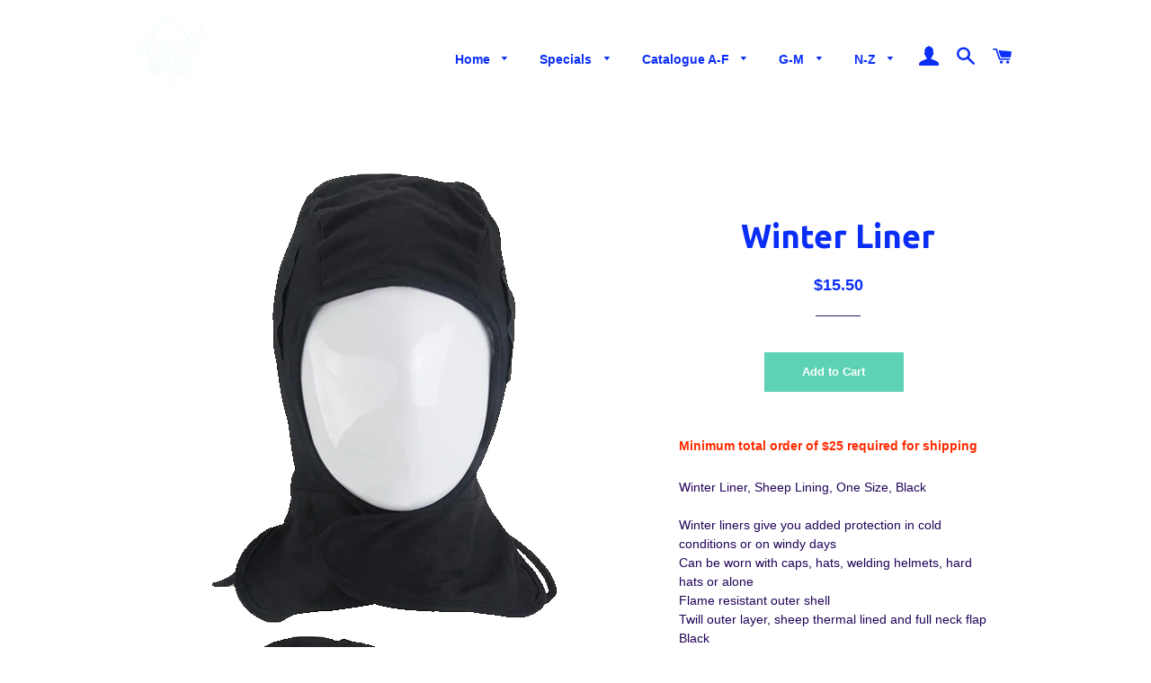

--- FILE ---
content_type: text/html; charset=utf-8
request_url: https://trilliumindustrialsafety.com/products/winter-liner-1
body_size: 21195
content:
<!doctype html>
<!--[if lt IE 7]><html class="no-js lt-ie9 lt-ie8 lt-ie7" lang="en"> <![endif]-->
<!--[if IE 7]><html class="no-js lt-ie9 lt-ie8" lang="en"> <![endif]-->
<!--[if IE 8]><html class="no-js lt-ie9" lang="en"> <![endif]-->
<!--[if IE 9 ]><html class="ie9 no-js"> <![endif]-->
<!--[if (gt IE 9)|!(IE)]><!--> <html class="no-js"> <!--<![endif]-->
<head>

  <!-- Basic page needs ================================================== -->
  <meta charset="utf-8">
  <meta http-equiv="X-UA-Compatible" content="IE=edge,chrome=1">

  
    <link rel="shortcut icon" href="//trilliumindustrialsafety.com/cdn/shop/files/Screen_Shot_2018-07-12_at_5.34.59_PM_32x32.png?v=1613706897" type="image/png" />
  

  <!-- Title and description ================================================== -->
  <title>
  Winter Liner &ndash; Trillium Industrial Safety
  </title>

  
  <meta name="description" content="Minimum total order of $25 required for shipping Winter Liner, Sheep Lining, One Size, BlackWinter liners give you added protection in cold conditions or on windy daysCan be worn with caps, hats, welding helmets, hard hats or aloneFlame resistant outer shellTwill outer layer, sheep thermal lined and full neck flapBlack">
  

  <!-- Helpers ================================================== -->
  <!-- /snippets/social-meta-tags.liquid -->




<meta property="og:site_name" content="Trillium Industrial Safety">
<meta property="og:url" content="https://trilliumindustrialsafety.com/products/winter-liner-1">
<meta property="og:title" content="Winter Liner">
<meta property="og:type" content="product">
<meta property="og:description" content="Minimum total order of $25 required for shipping Winter Liner, Sheep Lining, One Size, BlackWinter liners give you added protection in cold conditions or on windy daysCan be worn with caps, hats, welding helmets, hard hats or aloneFlame resistant outer shellTwill outer layer, sheep thermal lined and full neck flapBlack">

  <meta property="og:price:amount" content="15.50">
  <meta property="og:price:currency" content="CAD">

<meta property="og:image" content="http://trilliumindustrialsafety.com/cdn/shop/products/SGU851-2_1200x1200.jpg?v=1673029587"><meta property="og:image" content="http://trilliumindustrialsafety.com/cdn/shop/products/SGU851-1_1200x1200.jpg?v=1673029587">
<meta property="og:image:secure_url" content="https://trilliumindustrialsafety.com/cdn/shop/products/SGU851-2_1200x1200.jpg?v=1673029587"><meta property="og:image:secure_url" content="https://trilliumindustrialsafety.com/cdn/shop/products/SGU851-1_1200x1200.jpg?v=1673029587">


<meta name="twitter:card" content="summary_large_image">
<meta name="twitter:title" content="Winter Liner">
<meta name="twitter:description" content="Minimum total order of $25 required for shipping Winter Liner, Sheep Lining, One Size, BlackWinter liners give you added protection in cold conditions or on windy daysCan be worn with caps, hats, welding helmets, hard hats or aloneFlame resistant outer shellTwill outer layer, sheep thermal lined and full neck flapBlack">

  <link rel="canonical" href="https://trilliumindustrialsafety.com/products/winter-liner-1">
  <meta name="viewport" content="width=device-width,initial-scale=1,shrink-to-fit=no">
  <meta name="theme-color" content="#5dd2b4">

  <!-- CSS ================================================== -->
  <link href="//trilliumindustrialsafety.com/cdn/shop/t/3/assets/timber.scss.css?v=120864052719615543711710592091" rel="stylesheet" type="text/css" media="all" />
  <link href="//trilliumindustrialsafety.com/cdn/shop/t/3/assets/theme.scss.css?v=69147259904866438981710592091" rel="stylesheet" type="text/css" media="all" />
  

  
    
    
    <link href="//fonts.googleapis.com/css?family=Ubuntu:700" rel="stylesheet" type="text/css" media="all" />
  




  <!-- Sections ================================================== --><script>
    window.theme = window.theme || {};
    theme.strings = {
      zoomClose: "Close (Esc)",
      zoomPrev: "Previous (Left arrow key)",
      zoomNext: "Next (Right arrow key)",
      moneyFormat: "${{amount}}",
      addressError: "Error looking up that address",
      addressNoResults: "No results for that address",
      addressQueryLimit: "You have exceeded the Google API usage limit. Consider upgrading to a \u003ca href=\"https:\/\/developers.google.com\/maps\/premium\/usage-limits\"\u003ePremium Plan\u003c\/a\u003e.",
      authError: "There was a problem authenticating your Google Maps account.",
      cartEmpty: "Your cart is currently empty.",
      cartCookie: "Enable cookies to use the shopping cart",
      cartSavings: "You're saving [savings]"
    };
    theme.settings = {
      cartType: "drawer",
      gridType: "collage"
    };
  </script>

  <script src="//trilliumindustrialsafety.com/cdn/shop/t/3/assets/jquery-2.2.3.min.js?v=58211863146907186831522685373" type="text/javascript"></script>

  <!--[if (gt IE 9)|!(IE)]><!--><script src="//trilliumindustrialsafety.com/cdn/shop/t/3/assets/lazysizes.min.js?v=37531750901115495291522685373" async="async"></script><!--<![endif]-->
  <!--[if lte IE 9]><script src="//trilliumindustrialsafety.com/cdn/shop/t/3/assets/lazysizes.min.js?v=37531750901115495291522685373"></script><![endif]-->

  <!--[if (gt IE 9)|!(IE)]><!--><script src="//trilliumindustrialsafety.com/cdn/shop/t/3/assets/theme.js?v=179742569403662052421522961986" defer="defer"></script><!--<![endif]-->
  <!--[if lte IE 9]><script src="//trilliumindustrialsafety.com/cdn/shop/t/3/assets/theme.js?v=179742569403662052421522961986"></script><![endif]-->

  <!-- Header hook for plugins ================================================== -->
  <script>window.performance && window.performance.mark && window.performance.mark('shopify.content_for_header.start');</script><meta name="google-site-verification" content="NWsDdBGlfaJqh4ffT5gt_AP97j0ja2KT_rDSJ3RZho4">
<meta id="shopify-digital-wallet" name="shopify-digital-wallet" content="/16961119/digital_wallets/dialog">
<meta name="shopify-checkout-api-token" content="89c71ff80d882f34e8a1b0d648a05d10">
<meta id="in-context-paypal-metadata" data-shop-id="16961119" data-venmo-supported="false" data-environment="production" data-locale="en_US" data-paypal-v4="true" data-currency="CAD">
<link rel="alternate" type="application/json+oembed" href="https://trilliumindustrialsafety.com/products/winter-liner-1.oembed">
<script async="async" src="/checkouts/internal/preloads.js?locale=en-CA"></script>
<link rel="preconnect" href="https://shop.app" crossorigin="anonymous">
<script async="async" src="https://shop.app/checkouts/internal/preloads.js?locale=en-CA&shop_id=16961119" crossorigin="anonymous"></script>
<script id="apple-pay-shop-capabilities" type="application/json">{"shopId":16961119,"countryCode":"CA","currencyCode":"CAD","merchantCapabilities":["supports3DS"],"merchantId":"gid:\/\/shopify\/Shop\/16961119","merchantName":"Trillium Industrial Safety","requiredBillingContactFields":["postalAddress","email"],"requiredShippingContactFields":["postalAddress","email"],"shippingType":"shipping","supportedNetworks":["visa","masterCard","amex","discover","interac","jcb"],"total":{"type":"pending","label":"Trillium Industrial Safety","amount":"1.00"},"shopifyPaymentsEnabled":true,"supportsSubscriptions":true}</script>
<script id="shopify-features" type="application/json">{"accessToken":"89c71ff80d882f34e8a1b0d648a05d10","betas":["rich-media-storefront-analytics"],"domain":"trilliumindustrialsafety.com","predictiveSearch":true,"shopId":16961119,"locale":"en"}</script>
<script>var Shopify = Shopify || {};
Shopify.shop = "trillium-industrial-safety.myshopify.com";
Shopify.locale = "en";
Shopify.currency = {"active":"CAD","rate":"1.0"};
Shopify.country = "CA";
Shopify.theme = {"name":"Brooklyn","id":13307707453,"schema_name":"Brooklyn","schema_version":"6.1.0","theme_store_id":730,"role":"main"};
Shopify.theme.handle = "null";
Shopify.theme.style = {"id":null,"handle":null};
Shopify.cdnHost = "trilliumindustrialsafety.com/cdn";
Shopify.routes = Shopify.routes || {};
Shopify.routes.root = "/";</script>
<script type="module">!function(o){(o.Shopify=o.Shopify||{}).modules=!0}(window);</script>
<script>!function(o){function n(){var o=[];function n(){o.push(Array.prototype.slice.apply(arguments))}return n.q=o,n}var t=o.Shopify=o.Shopify||{};t.loadFeatures=n(),t.autoloadFeatures=n()}(window);</script>
<script>
  window.ShopifyPay = window.ShopifyPay || {};
  window.ShopifyPay.apiHost = "shop.app\/pay";
  window.ShopifyPay.redirectState = null;
</script>
<script id="shop-js-analytics" type="application/json">{"pageType":"product"}</script>
<script defer="defer" async type="module" src="//trilliumindustrialsafety.com/cdn/shopifycloud/shop-js/modules/v2/client.init-shop-cart-sync_C5BV16lS.en.esm.js"></script>
<script defer="defer" async type="module" src="//trilliumindustrialsafety.com/cdn/shopifycloud/shop-js/modules/v2/chunk.common_CygWptCX.esm.js"></script>
<script type="module">
  await import("//trilliumindustrialsafety.com/cdn/shopifycloud/shop-js/modules/v2/client.init-shop-cart-sync_C5BV16lS.en.esm.js");
await import("//trilliumindustrialsafety.com/cdn/shopifycloud/shop-js/modules/v2/chunk.common_CygWptCX.esm.js");

  window.Shopify.SignInWithShop?.initShopCartSync?.({"fedCMEnabled":true,"windoidEnabled":true});

</script>
<script>
  window.Shopify = window.Shopify || {};
  if (!window.Shopify.featureAssets) window.Shopify.featureAssets = {};
  window.Shopify.featureAssets['shop-js'] = {"shop-cart-sync":["modules/v2/client.shop-cart-sync_ZFArdW7E.en.esm.js","modules/v2/chunk.common_CygWptCX.esm.js"],"init-fed-cm":["modules/v2/client.init-fed-cm_CmiC4vf6.en.esm.js","modules/v2/chunk.common_CygWptCX.esm.js"],"shop-button":["modules/v2/client.shop-button_tlx5R9nI.en.esm.js","modules/v2/chunk.common_CygWptCX.esm.js"],"shop-cash-offers":["modules/v2/client.shop-cash-offers_DOA2yAJr.en.esm.js","modules/v2/chunk.common_CygWptCX.esm.js","modules/v2/chunk.modal_D71HUcav.esm.js"],"init-windoid":["modules/v2/client.init-windoid_sURxWdc1.en.esm.js","modules/v2/chunk.common_CygWptCX.esm.js"],"shop-toast-manager":["modules/v2/client.shop-toast-manager_ClPi3nE9.en.esm.js","modules/v2/chunk.common_CygWptCX.esm.js"],"init-shop-email-lookup-coordinator":["modules/v2/client.init-shop-email-lookup-coordinator_B8hsDcYM.en.esm.js","modules/v2/chunk.common_CygWptCX.esm.js"],"init-shop-cart-sync":["modules/v2/client.init-shop-cart-sync_C5BV16lS.en.esm.js","modules/v2/chunk.common_CygWptCX.esm.js"],"avatar":["modules/v2/client.avatar_BTnouDA3.en.esm.js"],"pay-button":["modules/v2/client.pay-button_FdsNuTd3.en.esm.js","modules/v2/chunk.common_CygWptCX.esm.js"],"init-customer-accounts":["modules/v2/client.init-customer-accounts_DxDtT_ad.en.esm.js","modules/v2/client.shop-login-button_C5VAVYt1.en.esm.js","modules/v2/chunk.common_CygWptCX.esm.js","modules/v2/chunk.modal_D71HUcav.esm.js"],"init-shop-for-new-customer-accounts":["modules/v2/client.init-shop-for-new-customer-accounts_ChsxoAhi.en.esm.js","modules/v2/client.shop-login-button_C5VAVYt1.en.esm.js","modules/v2/chunk.common_CygWptCX.esm.js","modules/v2/chunk.modal_D71HUcav.esm.js"],"shop-login-button":["modules/v2/client.shop-login-button_C5VAVYt1.en.esm.js","modules/v2/chunk.common_CygWptCX.esm.js","modules/v2/chunk.modal_D71HUcav.esm.js"],"init-customer-accounts-sign-up":["modules/v2/client.init-customer-accounts-sign-up_CPSyQ0Tj.en.esm.js","modules/v2/client.shop-login-button_C5VAVYt1.en.esm.js","modules/v2/chunk.common_CygWptCX.esm.js","modules/v2/chunk.modal_D71HUcav.esm.js"],"shop-follow-button":["modules/v2/client.shop-follow-button_Cva4Ekp9.en.esm.js","modules/v2/chunk.common_CygWptCX.esm.js","modules/v2/chunk.modal_D71HUcav.esm.js"],"checkout-modal":["modules/v2/client.checkout-modal_BPM8l0SH.en.esm.js","modules/v2/chunk.common_CygWptCX.esm.js","modules/v2/chunk.modal_D71HUcav.esm.js"],"lead-capture":["modules/v2/client.lead-capture_Bi8yE_yS.en.esm.js","modules/v2/chunk.common_CygWptCX.esm.js","modules/v2/chunk.modal_D71HUcav.esm.js"],"shop-login":["modules/v2/client.shop-login_D6lNrXab.en.esm.js","modules/v2/chunk.common_CygWptCX.esm.js","modules/v2/chunk.modal_D71HUcav.esm.js"],"payment-terms":["modules/v2/client.payment-terms_CZxnsJam.en.esm.js","modules/v2/chunk.common_CygWptCX.esm.js","modules/v2/chunk.modal_D71HUcav.esm.js"]};
</script>
<script>(function() {
  var isLoaded = false;
  function asyncLoad() {
    if (isLoaded) return;
    isLoaded = true;
    var urls = ["https:\/\/chimpstatic.com\/mcjs-connected\/js\/users\/db708392615a0b407b56a5f06\/f1372cdeda7dfea13da30f5ab.js?shop=trillium-industrial-safety.myshopify.com","https:\/\/chimpstatic.com\/mcjs-connected\/js\/users\/bab794805ffd1879adde542a5\/1d2c574a905d0d7588a9e4d4f.js?shop=trillium-industrial-safety.myshopify.com"];
    for (var i = 0; i < urls.length; i++) {
      var s = document.createElement('script');
      s.type = 'text/javascript';
      s.async = true;
      s.src = urls[i];
      var x = document.getElementsByTagName('script')[0];
      x.parentNode.insertBefore(s, x);
    }
  };
  if(window.attachEvent) {
    window.attachEvent('onload', asyncLoad);
  } else {
    window.addEventListener('load', asyncLoad, false);
  }
})();</script>
<script id="__st">var __st={"a":16961119,"offset":-18000,"reqid":"26f1aa96-f5fc-441a-aa4d-897d395ca23d-1768727688","pageurl":"trilliumindustrialsafety.com\/products\/winter-liner-1","u":"7f93a950f819","p":"product","rtyp":"product","rid":6971066515517};</script>
<script>window.ShopifyPaypalV4VisibilityTracking = true;</script>
<script id="captcha-bootstrap">!function(){'use strict';const t='contact',e='account',n='new_comment',o=[[t,t],['blogs',n],['comments',n],[t,'customer']],c=[[e,'customer_login'],[e,'guest_login'],[e,'recover_customer_password'],[e,'create_customer']],r=t=>t.map((([t,e])=>`form[action*='/${t}']:not([data-nocaptcha='true']) input[name='form_type'][value='${e}']`)).join(','),a=t=>()=>t?[...document.querySelectorAll(t)].map((t=>t.form)):[];function s(){const t=[...o],e=r(t);return a(e)}const i='password',u='form_key',d=['recaptcha-v3-token','g-recaptcha-response','h-captcha-response',i],f=()=>{try{return window.sessionStorage}catch{return}},m='__shopify_v',_=t=>t.elements[u];function p(t,e,n=!1){try{const o=window.sessionStorage,c=JSON.parse(o.getItem(e)),{data:r}=function(t){const{data:e,action:n}=t;return t[m]||n?{data:e,action:n}:{data:t,action:n}}(c);for(const[e,n]of Object.entries(r))t.elements[e]&&(t.elements[e].value=n);n&&o.removeItem(e)}catch(o){console.error('form repopulation failed',{error:o})}}const l='form_type',E='cptcha';function T(t){t.dataset[E]=!0}const w=window,h=w.document,L='Shopify',v='ce_forms',y='captcha';let A=!1;((t,e)=>{const n=(g='f06e6c50-85a8-45c8-87d0-21a2b65856fe',I='https://cdn.shopify.com/shopifycloud/storefront-forms-hcaptcha/ce_storefront_forms_captcha_hcaptcha.v1.5.2.iife.js',D={infoText:'Protected by hCaptcha',privacyText:'Privacy',termsText:'Terms'},(t,e,n)=>{const o=w[L][v],c=o.bindForm;if(c)return c(t,g,e,D).then(n);var r;o.q.push([[t,g,e,D],n]),r=I,A||(h.body.append(Object.assign(h.createElement('script'),{id:'captcha-provider',async:!0,src:r})),A=!0)});var g,I,D;w[L]=w[L]||{},w[L][v]=w[L][v]||{},w[L][v].q=[],w[L][y]=w[L][y]||{},w[L][y].protect=function(t,e){n(t,void 0,e),T(t)},Object.freeze(w[L][y]),function(t,e,n,w,h,L){const[v,y,A,g]=function(t,e,n){const i=e?o:[],u=t?c:[],d=[...i,...u],f=r(d),m=r(i),_=r(d.filter((([t,e])=>n.includes(e))));return[a(f),a(m),a(_),s()]}(w,h,L),I=t=>{const e=t.target;return e instanceof HTMLFormElement?e:e&&e.form},D=t=>v().includes(t);t.addEventListener('submit',(t=>{const e=I(t);if(!e)return;const n=D(e)&&!e.dataset.hcaptchaBound&&!e.dataset.recaptchaBound,o=_(e),c=g().includes(e)&&(!o||!o.value);(n||c)&&t.preventDefault(),c&&!n&&(function(t){try{if(!f())return;!function(t){const e=f();if(!e)return;const n=_(t);if(!n)return;const o=n.value;o&&e.removeItem(o)}(t);const e=Array.from(Array(32),(()=>Math.random().toString(36)[2])).join('');!function(t,e){_(t)||t.append(Object.assign(document.createElement('input'),{type:'hidden',name:u})),t.elements[u].value=e}(t,e),function(t,e){const n=f();if(!n)return;const o=[...t.querySelectorAll(`input[type='${i}']`)].map((({name:t})=>t)),c=[...d,...o],r={};for(const[a,s]of new FormData(t).entries())c.includes(a)||(r[a]=s);n.setItem(e,JSON.stringify({[m]:1,action:t.action,data:r}))}(t,e)}catch(e){console.error('failed to persist form',e)}}(e),e.submit())}));const S=(t,e)=>{t&&!t.dataset[E]&&(n(t,e.some((e=>e===t))),T(t))};for(const o of['focusin','change'])t.addEventListener(o,(t=>{const e=I(t);D(e)&&S(e,y())}));const B=e.get('form_key'),M=e.get(l),P=B&&M;t.addEventListener('DOMContentLoaded',(()=>{const t=y();if(P)for(const e of t)e.elements[l].value===M&&p(e,B);[...new Set([...A(),...v().filter((t=>'true'===t.dataset.shopifyCaptcha))])].forEach((e=>S(e,t)))}))}(h,new URLSearchParams(w.location.search),n,t,e,['guest_login'])})(!0,!0)}();</script>
<script integrity="sha256-4kQ18oKyAcykRKYeNunJcIwy7WH5gtpwJnB7kiuLZ1E=" data-source-attribution="shopify.loadfeatures" defer="defer" src="//trilliumindustrialsafety.com/cdn/shopifycloud/storefront/assets/storefront/load_feature-a0a9edcb.js" crossorigin="anonymous"></script>
<script crossorigin="anonymous" defer="defer" src="//trilliumindustrialsafety.com/cdn/shopifycloud/storefront/assets/shopify_pay/storefront-65b4c6d7.js?v=20250812"></script>
<script data-source-attribution="shopify.dynamic_checkout.dynamic.init">var Shopify=Shopify||{};Shopify.PaymentButton=Shopify.PaymentButton||{isStorefrontPortableWallets:!0,init:function(){window.Shopify.PaymentButton.init=function(){};var t=document.createElement("script");t.src="https://trilliumindustrialsafety.com/cdn/shopifycloud/portable-wallets/latest/portable-wallets.en.js",t.type="module",document.head.appendChild(t)}};
</script>
<script data-source-attribution="shopify.dynamic_checkout.buyer_consent">
  function portableWalletsHideBuyerConsent(e){var t=document.getElementById("shopify-buyer-consent"),n=document.getElementById("shopify-subscription-policy-button");t&&n&&(t.classList.add("hidden"),t.setAttribute("aria-hidden","true"),n.removeEventListener("click",e))}function portableWalletsShowBuyerConsent(e){var t=document.getElementById("shopify-buyer-consent"),n=document.getElementById("shopify-subscription-policy-button");t&&n&&(t.classList.remove("hidden"),t.removeAttribute("aria-hidden"),n.addEventListener("click",e))}window.Shopify?.PaymentButton&&(window.Shopify.PaymentButton.hideBuyerConsent=portableWalletsHideBuyerConsent,window.Shopify.PaymentButton.showBuyerConsent=portableWalletsShowBuyerConsent);
</script>
<script data-source-attribution="shopify.dynamic_checkout.cart.bootstrap">document.addEventListener("DOMContentLoaded",(function(){function t(){return document.querySelector("shopify-accelerated-checkout-cart, shopify-accelerated-checkout")}if(t())Shopify.PaymentButton.init();else{new MutationObserver((function(e,n){t()&&(Shopify.PaymentButton.init(),n.disconnect())})).observe(document.body,{childList:!0,subtree:!0})}}));
</script>
<link id="shopify-accelerated-checkout-styles" rel="stylesheet" media="screen" href="https://trilliumindustrialsafety.com/cdn/shopifycloud/portable-wallets/latest/accelerated-checkout-backwards-compat.css" crossorigin="anonymous">
<style id="shopify-accelerated-checkout-cart">
        #shopify-buyer-consent {
  margin-top: 1em;
  display: inline-block;
  width: 100%;
}

#shopify-buyer-consent.hidden {
  display: none;
}

#shopify-subscription-policy-button {
  background: none;
  border: none;
  padding: 0;
  text-decoration: underline;
  font-size: inherit;
  cursor: pointer;
}

#shopify-subscription-policy-button::before {
  box-shadow: none;
}

      </style>

<script>window.performance && window.performance.mark && window.performance.mark('shopify.content_for_header.end');</script>
  <!-- /snippets/oldIE-js.liquid -->

<!--[if lt IE 9]>
<script src="//cdnjs.cloudflare.com/ajax/libs/html5shiv/3.7.2/html5shiv.min.js" type="text/javascript"></script>
<![endif]-->


<!--[if (lte IE 9) ]><script src="//trilliumindustrialsafety.com/cdn/shop/t/3/assets/match-media.min.js?v=159635276924582161481522685373" type="text/javascript"></script><![endif]-->


  <script src="//trilliumindustrialsafety.com/cdn/shop/t/3/assets/modernizr.min.js?v=21391054748206432451522685373" type="text/javascript"></script>

  
  

<script id="dcScript">
  var dcCart = {"note":null,"attributes":{},"original_total_price":0,"total_price":0,"total_discount":0,"total_weight":0.0,"item_count":0,"items":[],"requires_shipping":false,"currency":"CAD","items_subtotal_price":0,"cart_level_discount_applications":[],"checkout_charge_amount":0};
  
  
  var dcCustomerId = false;
  var dcCustomerEmail = false;
  var dcCustomerTags = false;
  
  var dcCurrency = '${{amount}}';
</script>
<link href="https://monorail-edge.shopifysvc.com" rel="dns-prefetch">
<script>(function(){if ("sendBeacon" in navigator && "performance" in window) {try {var session_token_from_headers = performance.getEntriesByType('navigation')[0].serverTiming.find(x => x.name == '_s').description;} catch {var session_token_from_headers = undefined;}var session_cookie_matches = document.cookie.match(/_shopify_s=([^;]*)/);var session_token_from_cookie = session_cookie_matches && session_cookie_matches.length === 2 ? session_cookie_matches[1] : "";var session_token = session_token_from_headers || session_token_from_cookie || "";function handle_abandonment_event(e) {var entries = performance.getEntries().filter(function(entry) {return /monorail-edge.shopifysvc.com/.test(entry.name);});if (!window.abandonment_tracked && entries.length === 0) {window.abandonment_tracked = true;var currentMs = Date.now();var navigation_start = performance.timing.navigationStart;var payload = {shop_id: 16961119,url: window.location.href,navigation_start,duration: currentMs - navigation_start,session_token,page_type: "product"};window.navigator.sendBeacon("https://monorail-edge.shopifysvc.com/v1/produce", JSON.stringify({schema_id: "online_store_buyer_site_abandonment/1.1",payload: payload,metadata: {event_created_at_ms: currentMs,event_sent_at_ms: currentMs}}));}}window.addEventListener('pagehide', handle_abandonment_event);}}());</script>
<script id="web-pixels-manager-setup">(function e(e,d,r,n,o){if(void 0===o&&(o={}),!Boolean(null===(a=null===(i=window.Shopify)||void 0===i?void 0:i.analytics)||void 0===a?void 0:a.replayQueue)){var i,a;window.Shopify=window.Shopify||{};var t=window.Shopify;t.analytics=t.analytics||{};var s=t.analytics;s.replayQueue=[],s.publish=function(e,d,r){return s.replayQueue.push([e,d,r]),!0};try{self.performance.mark("wpm:start")}catch(e){}var l=function(){var e={modern:/Edge?\/(1{2}[4-9]|1[2-9]\d|[2-9]\d{2}|\d{4,})\.\d+(\.\d+|)|Firefox\/(1{2}[4-9]|1[2-9]\d|[2-9]\d{2}|\d{4,})\.\d+(\.\d+|)|Chrom(ium|e)\/(9{2}|\d{3,})\.\d+(\.\d+|)|(Maci|X1{2}).+ Version\/(15\.\d+|(1[6-9]|[2-9]\d|\d{3,})\.\d+)([,.]\d+|)( \(\w+\)|)( Mobile\/\w+|) Safari\/|Chrome.+OPR\/(9{2}|\d{3,})\.\d+\.\d+|(CPU[ +]OS|iPhone[ +]OS|CPU[ +]iPhone|CPU IPhone OS|CPU iPad OS)[ +]+(15[._]\d+|(1[6-9]|[2-9]\d|\d{3,})[._]\d+)([._]\d+|)|Android:?[ /-](13[3-9]|1[4-9]\d|[2-9]\d{2}|\d{4,})(\.\d+|)(\.\d+|)|Android.+Firefox\/(13[5-9]|1[4-9]\d|[2-9]\d{2}|\d{4,})\.\d+(\.\d+|)|Android.+Chrom(ium|e)\/(13[3-9]|1[4-9]\d|[2-9]\d{2}|\d{4,})\.\d+(\.\d+|)|SamsungBrowser\/([2-9]\d|\d{3,})\.\d+/,legacy:/Edge?\/(1[6-9]|[2-9]\d|\d{3,})\.\d+(\.\d+|)|Firefox\/(5[4-9]|[6-9]\d|\d{3,})\.\d+(\.\d+|)|Chrom(ium|e)\/(5[1-9]|[6-9]\d|\d{3,})\.\d+(\.\d+|)([\d.]+$|.*Safari\/(?![\d.]+ Edge\/[\d.]+$))|(Maci|X1{2}).+ Version\/(10\.\d+|(1[1-9]|[2-9]\d|\d{3,})\.\d+)([,.]\d+|)( \(\w+\)|)( Mobile\/\w+|) Safari\/|Chrome.+OPR\/(3[89]|[4-9]\d|\d{3,})\.\d+\.\d+|(CPU[ +]OS|iPhone[ +]OS|CPU[ +]iPhone|CPU IPhone OS|CPU iPad OS)[ +]+(10[._]\d+|(1[1-9]|[2-9]\d|\d{3,})[._]\d+)([._]\d+|)|Android:?[ /-](13[3-9]|1[4-9]\d|[2-9]\d{2}|\d{4,})(\.\d+|)(\.\d+|)|Mobile Safari.+OPR\/([89]\d|\d{3,})\.\d+\.\d+|Android.+Firefox\/(13[5-9]|1[4-9]\d|[2-9]\d{2}|\d{4,})\.\d+(\.\d+|)|Android.+Chrom(ium|e)\/(13[3-9]|1[4-9]\d|[2-9]\d{2}|\d{4,})\.\d+(\.\d+|)|Android.+(UC? ?Browser|UCWEB|U3)[ /]?(15\.([5-9]|\d{2,})|(1[6-9]|[2-9]\d|\d{3,})\.\d+)\.\d+|SamsungBrowser\/(5\.\d+|([6-9]|\d{2,})\.\d+)|Android.+MQ{2}Browser\/(14(\.(9|\d{2,})|)|(1[5-9]|[2-9]\d|\d{3,})(\.\d+|))(\.\d+|)|K[Aa][Ii]OS\/(3\.\d+|([4-9]|\d{2,})\.\d+)(\.\d+|)/},d=e.modern,r=e.legacy,n=navigator.userAgent;return n.match(d)?"modern":n.match(r)?"legacy":"unknown"}(),u="modern"===l?"modern":"legacy",c=(null!=n?n:{modern:"",legacy:""})[u],f=function(e){return[e.baseUrl,"/wpm","/b",e.hashVersion,"modern"===e.buildTarget?"m":"l",".js"].join("")}({baseUrl:d,hashVersion:r,buildTarget:u}),m=function(e){var d=e.version,r=e.bundleTarget,n=e.surface,o=e.pageUrl,i=e.monorailEndpoint;return{emit:function(e){var a=e.status,t=e.errorMsg,s=(new Date).getTime(),l=JSON.stringify({metadata:{event_sent_at_ms:s},events:[{schema_id:"web_pixels_manager_load/3.1",payload:{version:d,bundle_target:r,page_url:o,status:a,surface:n,error_msg:t},metadata:{event_created_at_ms:s}}]});if(!i)return console&&console.warn&&console.warn("[Web Pixels Manager] No Monorail endpoint provided, skipping logging."),!1;try{return self.navigator.sendBeacon.bind(self.navigator)(i,l)}catch(e){}var u=new XMLHttpRequest;try{return u.open("POST",i,!0),u.setRequestHeader("Content-Type","text/plain"),u.send(l),!0}catch(e){return console&&console.warn&&console.warn("[Web Pixels Manager] Got an unhandled error while logging to Monorail."),!1}}}}({version:r,bundleTarget:l,surface:e.surface,pageUrl:self.location.href,monorailEndpoint:e.monorailEndpoint});try{o.browserTarget=l,function(e){var d=e.src,r=e.async,n=void 0===r||r,o=e.onload,i=e.onerror,a=e.sri,t=e.scriptDataAttributes,s=void 0===t?{}:t,l=document.createElement("script"),u=document.querySelector("head"),c=document.querySelector("body");if(l.async=n,l.src=d,a&&(l.integrity=a,l.crossOrigin="anonymous"),s)for(var f in s)if(Object.prototype.hasOwnProperty.call(s,f))try{l.dataset[f]=s[f]}catch(e){}if(o&&l.addEventListener("load",o),i&&l.addEventListener("error",i),u)u.appendChild(l);else{if(!c)throw new Error("Did not find a head or body element to append the script");c.appendChild(l)}}({src:f,async:!0,onload:function(){if(!function(){var e,d;return Boolean(null===(d=null===(e=window.Shopify)||void 0===e?void 0:e.analytics)||void 0===d?void 0:d.initialized)}()){var d=window.webPixelsManager.init(e)||void 0;if(d){var r=window.Shopify.analytics;r.replayQueue.forEach((function(e){var r=e[0],n=e[1],o=e[2];d.publishCustomEvent(r,n,o)})),r.replayQueue=[],r.publish=d.publishCustomEvent,r.visitor=d.visitor,r.initialized=!0}}},onerror:function(){return m.emit({status:"failed",errorMsg:"".concat(f," has failed to load")})},sri:function(e){var d=/^sha384-[A-Za-z0-9+/=]+$/;return"string"==typeof e&&d.test(e)}(c)?c:"",scriptDataAttributes:o}),m.emit({status:"loading"})}catch(e){m.emit({status:"failed",errorMsg:(null==e?void 0:e.message)||"Unknown error"})}}})({shopId: 16961119,storefrontBaseUrl: "https://trilliumindustrialsafety.com",extensionsBaseUrl: "https://extensions.shopifycdn.com/cdn/shopifycloud/web-pixels-manager",monorailEndpoint: "https://monorail-edge.shopifysvc.com/unstable/produce_batch",surface: "storefront-renderer",enabledBetaFlags: ["2dca8a86"],webPixelsConfigList: [{"id":"381616189","configuration":"{\"config\":\"{\\\"google_tag_ids\\\":[\\\"G-026TKJ6MJ7\\\",\\\"GT-P8VCBZD\\\",\\\"AW-778248616\\\",\\\"G-L2LG0FY8BJ\\\"],\\\"target_country\\\":\\\"CA\\\",\\\"gtag_events\\\":[{\\\"type\\\":\\\"begin_checkout\\\",\\\"action_label\\\":[\\\"G-026TKJ6MJ7\\\",\\\"G-L2LG0FY8BJ\\\"]},{\\\"type\\\":\\\"search\\\",\\\"action_label\\\":[\\\"G-026TKJ6MJ7\\\",\\\"G-L2LG0FY8BJ\\\"]},{\\\"type\\\":\\\"view_item\\\",\\\"action_label\\\":[\\\"G-026TKJ6MJ7\\\",\\\"MC-17Q3LTVMEB\\\",\\\"G-L2LG0FY8BJ\\\"]},{\\\"type\\\":\\\"purchase\\\",\\\"action_label\\\":[\\\"G-026TKJ6MJ7\\\",\\\"MC-17Q3LTVMEB\\\",\\\"AW-778248616\\\/NRJ-CO2Kt5ABEKjDjPMC\\\",\\\"G-L2LG0FY8BJ\\\"]},{\\\"type\\\":\\\"page_view\\\",\\\"action_label\\\":[\\\"G-026TKJ6MJ7\\\",\\\"MC-17Q3LTVMEB\\\",\\\"G-L2LG0FY8BJ\\\"]},{\\\"type\\\":\\\"add_payment_info\\\",\\\"action_label\\\":[\\\"G-026TKJ6MJ7\\\",\\\"G-L2LG0FY8BJ\\\"]},{\\\"type\\\":\\\"add_to_cart\\\",\\\"action_label\\\":[\\\"G-026TKJ6MJ7\\\",\\\"G-L2LG0FY8BJ\\\"]}],\\\"enable_monitoring_mode\\\":false}\"}","eventPayloadVersion":"v1","runtimeContext":"OPEN","scriptVersion":"b2a88bafab3e21179ed38636efcd8a93","type":"APP","apiClientId":1780363,"privacyPurposes":[],"dataSharingAdjustments":{"protectedCustomerApprovalScopes":["read_customer_address","read_customer_email","read_customer_name","read_customer_personal_data","read_customer_phone"]}},{"id":"46399549","eventPayloadVersion":"v1","runtimeContext":"LAX","scriptVersion":"1","type":"CUSTOM","privacyPurposes":["MARKETING"],"name":"Meta pixel (migrated)"},{"id":"68616253","eventPayloadVersion":"v1","runtimeContext":"LAX","scriptVersion":"1","type":"CUSTOM","privacyPurposes":["ANALYTICS"],"name":"Google Analytics tag (migrated)"},{"id":"shopify-app-pixel","configuration":"{}","eventPayloadVersion":"v1","runtimeContext":"STRICT","scriptVersion":"0450","apiClientId":"shopify-pixel","type":"APP","privacyPurposes":["ANALYTICS","MARKETING"]},{"id":"shopify-custom-pixel","eventPayloadVersion":"v1","runtimeContext":"LAX","scriptVersion":"0450","apiClientId":"shopify-pixel","type":"CUSTOM","privacyPurposes":["ANALYTICS","MARKETING"]}],isMerchantRequest: false,initData: {"shop":{"name":"Trillium Industrial Safety","paymentSettings":{"currencyCode":"CAD"},"myshopifyDomain":"trillium-industrial-safety.myshopify.com","countryCode":"CA","storefrontUrl":"https:\/\/trilliumindustrialsafety.com"},"customer":null,"cart":null,"checkout":null,"productVariants":[{"price":{"amount":15.5,"currencyCode":"CAD"},"product":{"title":"Winter Liner","vendor":"SCN","id":"6971066515517","untranslatedTitle":"Winter Liner","url":"\/products\/winter-liner-1","type":"Toque"},"id":"40452018831421","image":{"src":"\/\/trilliumindustrialsafety.com\/cdn\/shop\/products\/SGU851-2.jpg?v=1673029587"},"sku":"SGU851","title":"Default Title","untranslatedTitle":"Default Title"}],"purchasingCompany":null},},"https://trilliumindustrialsafety.com/cdn","fcfee988w5aeb613cpc8e4bc33m6693e112",{"modern":"","legacy":""},{"shopId":"16961119","storefrontBaseUrl":"https:\/\/trilliumindustrialsafety.com","extensionBaseUrl":"https:\/\/extensions.shopifycdn.com\/cdn\/shopifycloud\/web-pixels-manager","surface":"storefront-renderer","enabledBetaFlags":"[\"2dca8a86\"]","isMerchantRequest":"false","hashVersion":"fcfee988w5aeb613cpc8e4bc33m6693e112","publish":"custom","events":"[[\"page_viewed\",{}],[\"product_viewed\",{\"productVariant\":{\"price\":{\"amount\":15.5,\"currencyCode\":\"CAD\"},\"product\":{\"title\":\"Winter Liner\",\"vendor\":\"SCN\",\"id\":\"6971066515517\",\"untranslatedTitle\":\"Winter Liner\",\"url\":\"\/products\/winter-liner-1\",\"type\":\"Toque\"},\"id\":\"40452018831421\",\"image\":{\"src\":\"\/\/trilliumindustrialsafety.com\/cdn\/shop\/products\/SGU851-2.jpg?v=1673029587\"},\"sku\":\"SGU851\",\"title\":\"Default Title\",\"untranslatedTitle\":\"Default Title\"}}]]"});</script><script>
  window.ShopifyAnalytics = window.ShopifyAnalytics || {};
  window.ShopifyAnalytics.meta = window.ShopifyAnalytics.meta || {};
  window.ShopifyAnalytics.meta.currency = 'CAD';
  var meta = {"product":{"id":6971066515517,"gid":"gid:\/\/shopify\/Product\/6971066515517","vendor":"SCN","type":"Toque","handle":"winter-liner-1","variants":[{"id":40452018831421,"price":1550,"name":"Winter Liner","public_title":null,"sku":"SGU851"}],"remote":false},"page":{"pageType":"product","resourceType":"product","resourceId":6971066515517,"requestId":"26f1aa96-f5fc-441a-aa4d-897d395ca23d-1768727688"}};
  for (var attr in meta) {
    window.ShopifyAnalytics.meta[attr] = meta[attr];
  }
</script>
<script class="analytics">
  (function () {
    var customDocumentWrite = function(content) {
      var jquery = null;

      if (window.jQuery) {
        jquery = window.jQuery;
      } else if (window.Checkout && window.Checkout.$) {
        jquery = window.Checkout.$;
      }

      if (jquery) {
        jquery('body').append(content);
      }
    };

    var hasLoggedConversion = function(token) {
      if (token) {
        return document.cookie.indexOf('loggedConversion=' + token) !== -1;
      }
      return false;
    }

    var setCookieIfConversion = function(token) {
      if (token) {
        var twoMonthsFromNow = new Date(Date.now());
        twoMonthsFromNow.setMonth(twoMonthsFromNow.getMonth() + 2);

        document.cookie = 'loggedConversion=' + token + '; expires=' + twoMonthsFromNow;
      }
    }

    var trekkie = window.ShopifyAnalytics.lib = window.trekkie = window.trekkie || [];
    if (trekkie.integrations) {
      return;
    }
    trekkie.methods = [
      'identify',
      'page',
      'ready',
      'track',
      'trackForm',
      'trackLink'
    ];
    trekkie.factory = function(method) {
      return function() {
        var args = Array.prototype.slice.call(arguments);
        args.unshift(method);
        trekkie.push(args);
        return trekkie;
      };
    };
    for (var i = 0; i < trekkie.methods.length; i++) {
      var key = trekkie.methods[i];
      trekkie[key] = trekkie.factory(key);
    }
    trekkie.load = function(config) {
      trekkie.config = config || {};
      trekkie.config.initialDocumentCookie = document.cookie;
      var first = document.getElementsByTagName('script')[0];
      var script = document.createElement('script');
      script.type = 'text/javascript';
      script.onerror = function(e) {
        var scriptFallback = document.createElement('script');
        scriptFallback.type = 'text/javascript';
        scriptFallback.onerror = function(error) {
                var Monorail = {
      produce: function produce(monorailDomain, schemaId, payload) {
        var currentMs = new Date().getTime();
        var event = {
          schema_id: schemaId,
          payload: payload,
          metadata: {
            event_created_at_ms: currentMs,
            event_sent_at_ms: currentMs
          }
        };
        return Monorail.sendRequest("https://" + monorailDomain + "/v1/produce", JSON.stringify(event));
      },
      sendRequest: function sendRequest(endpointUrl, payload) {
        // Try the sendBeacon API
        if (window && window.navigator && typeof window.navigator.sendBeacon === 'function' && typeof window.Blob === 'function' && !Monorail.isIos12()) {
          var blobData = new window.Blob([payload], {
            type: 'text/plain'
          });

          if (window.navigator.sendBeacon(endpointUrl, blobData)) {
            return true;
          } // sendBeacon was not successful

        } // XHR beacon

        var xhr = new XMLHttpRequest();

        try {
          xhr.open('POST', endpointUrl);
          xhr.setRequestHeader('Content-Type', 'text/plain');
          xhr.send(payload);
        } catch (e) {
          console.log(e);
        }

        return false;
      },
      isIos12: function isIos12() {
        return window.navigator.userAgent.lastIndexOf('iPhone; CPU iPhone OS 12_') !== -1 || window.navigator.userAgent.lastIndexOf('iPad; CPU OS 12_') !== -1;
      }
    };
    Monorail.produce('monorail-edge.shopifysvc.com',
      'trekkie_storefront_load_errors/1.1',
      {shop_id: 16961119,
      theme_id: 13307707453,
      app_name: "storefront",
      context_url: window.location.href,
      source_url: "//trilliumindustrialsafety.com/cdn/s/trekkie.storefront.cd680fe47e6c39ca5d5df5f0a32d569bc48c0f27.min.js"});

        };
        scriptFallback.async = true;
        scriptFallback.src = '//trilliumindustrialsafety.com/cdn/s/trekkie.storefront.cd680fe47e6c39ca5d5df5f0a32d569bc48c0f27.min.js';
        first.parentNode.insertBefore(scriptFallback, first);
      };
      script.async = true;
      script.src = '//trilliumindustrialsafety.com/cdn/s/trekkie.storefront.cd680fe47e6c39ca5d5df5f0a32d569bc48c0f27.min.js';
      first.parentNode.insertBefore(script, first);
    };
    trekkie.load(
      {"Trekkie":{"appName":"storefront","development":false,"defaultAttributes":{"shopId":16961119,"isMerchantRequest":null,"themeId":13307707453,"themeCityHash":"2847952044213229654","contentLanguage":"en","currency":"CAD","eventMetadataId":"18622830-d4b4-4ca8-9f9d-7c74b5742538"},"isServerSideCookieWritingEnabled":true,"monorailRegion":"shop_domain","enabledBetaFlags":["65f19447"]},"Session Attribution":{},"S2S":{"facebookCapiEnabled":false,"source":"trekkie-storefront-renderer","apiClientId":580111}}
    );

    var loaded = false;
    trekkie.ready(function() {
      if (loaded) return;
      loaded = true;

      window.ShopifyAnalytics.lib = window.trekkie;

      var originalDocumentWrite = document.write;
      document.write = customDocumentWrite;
      try { window.ShopifyAnalytics.merchantGoogleAnalytics.call(this); } catch(error) {};
      document.write = originalDocumentWrite;

      window.ShopifyAnalytics.lib.page(null,{"pageType":"product","resourceType":"product","resourceId":6971066515517,"requestId":"26f1aa96-f5fc-441a-aa4d-897d395ca23d-1768727688","shopifyEmitted":true});

      var match = window.location.pathname.match(/checkouts\/(.+)\/(thank_you|post_purchase)/)
      var token = match? match[1]: undefined;
      if (!hasLoggedConversion(token)) {
        setCookieIfConversion(token);
        window.ShopifyAnalytics.lib.track("Viewed Product",{"currency":"CAD","variantId":40452018831421,"productId":6971066515517,"productGid":"gid:\/\/shopify\/Product\/6971066515517","name":"Winter Liner","price":"15.50","sku":"SGU851","brand":"SCN","variant":null,"category":"Toque","nonInteraction":true,"remote":false},undefined,undefined,{"shopifyEmitted":true});
      window.ShopifyAnalytics.lib.track("monorail:\/\/trekkie_storefront_viewed_product\/1.1",{"currency":"CAD","variantId":40452018831421,"productId":6971066515517,"productGid":"gid:\/\/shopify\/Product\/6971066515517","name":"Winter Liner","price":"15.50","sku":"SGU851","brand":"SCN","variant":null,"category":"Toque","nonInteraction":true,"remote":false,"referer":"https:\/\/trilliumindustrialsafety.com\/products\/winter-liner-1"});
      }
    });


        var eventsListenerScript = document.createElement('script');
        eventsListenerScript.async = true;
        eventsListenerScript.src = "//trilliumindustrialsafety.com/cdn/shopifycloud/storefront/assets/shop_events_listener-3da45d37.js";
        document.getElementsByTagName('head')[0].appendChild(eventsListenerScript);

})();</script>
  <script>
  if (!window.ga || (window.ga && typeof window.ga !== 'function')) {
    window.ga = function ga() {
      (window.ga.q = window.ga.q || []).push(arguments);
      if (window.Shopify && window.Shopify.analytics && typeof window.Shopify.analytics.publish === 'function') {
        window.Shopify.analytics.publish("ga_stub_called", {}, {sendTo: "google_osp_migration"});
      }
      console.error("Shopify's Google Analytics stub called with:", Array.from(arguments), "\nSee https://help.shopify.com/manual/promoting-marketing/pixels/pixel-migration#google for more information.");
    };
    if (window.Shopify && window.Shopify.analytics && typeof window.Shopify.analytics.publish === 'function') {
      window.Shopify.analytics.publish("ga_stub_initialized", {}, {sendTo: "google_osp_migration"});
    }
  }
</script>
<script
  defer
  src="https://trilliumindustrialsafety.com/cdn/shopifycloud/perf-kit/shopify-perf-kit-3.0.4.min.js"
  data-application="storefront-renderer"
  data-shop-id="16961119"
  data-render-region="gcp-us-central1"
  data-page-type="product"
  data-theme-instance-id="13307707453"
  data-theme-name="Brooklyn"
  data-theme-version="6.1.0"
  data-monorail-region="shop_domain"
  data-resource-timing-sampling-rate="10"
  data-shs="true"
  data-shs-beacon="true"
  data-shs-export-with-fetch="true"
  data-shs-logs-sample-rate="1"
  data-shs-beacon-endpoint="https://trilliumindustrialsafety.com/api/collect"
></script>
</head>


<body id="winter-liner" class="template-product">

  <div id="NavDrawer" class="drawer drawer--left">
    <div id="shopify-section-drawer-menu" class="shopify-section"><div data-section-id="drawer-menu" data-section-type="drawer-menu-section">
  <div class="drawer__inner drawer-left__inner">

    
      <!-- /snippets/search-bar.liquid -->





<form action="/search" method="get" class="input-group search-bar search-bar--drawer" role="search">
  
  <input type="search" name="q" value="" placeholder="Search our store" class="input-group-field" aria-label="Search our store">
  <span class="input-group-btn">
    <button type="submit" class="btn--secondary icon-fallback-text">
      <span class="icon icon-search" aria-hidden="true"></span>
      <span class="fallback-text">Search</span>
    </button>
  </span>
</form>

    

    <ul class="mobile-nav">
      
        
          <li class="mobile-nav__item">
            <div class="mobile-nav__has-sublist">
              <a
                href="/"
                class="mobile-nav__link"
                id="Label-1"
                >Home</a>
              <div class="mobile-nav__toggle">
                <button type="button" class="mobile-nav__toggle-btn icon-fallback-text" aria-controls="Linklist-1" aria-expanded="false">
                  <span class="icon-fallback-text mobile-nav__toggle-open">
                    <span class="icon icon-plus" aria-hidden="true"></span>
                    <span class="fallback-text">Expand submenu Home</span>
                  </span>
                  <span class="icon-fallback-text mobile-nav__toggle-close">
                    <span class="icon icon-minus" aria-hidden="true"></span>
                    <span class="fallback-text">Collapse submenu Home</span>
                  </span>
                </button>
              </div>
            </div>
            <ul class="mobile-nav__sublist" id="Linklist-1" aria-labelledby="Label-1" role="navigation">
              
              
                
                <li class="mobile-nav__item">
                  <a
                    href="/pages/contact-us"
                    class="mobile-nav__link"
                    >
                      Contact
                  </a>
                </li>
                
              
                
                <li class="mobile-nav__item">
                  <a
                    href="/pages/about-us"
                    class="mobile-nav__link"
                    >
                      About Us
                  </a>
                </li>
                
              
                
                <li class="mobile-nav__item">
                  <a
                    href="/pages/testimonials"
                    class="mobile-nav__link"
                    >
                      Testimonials
                  </a>
                </li>
                
              
                
                <li class="mobile-nav__item">
                  <a
                    href="/pages/privacy-policy"
                    class="mobile-nav__link"
                    >
                      Privacy Policy
                  </a>
                </li>
                
              
            </ul>
          </li>

          
      
        
          <li class="mobile-nav__item">
            <div class="mobile-nav__has-sublist">
              <a
                href="#"
                class="mobile-nav__link"
                id="Label-2"
                >Specials</a>
              <div class="mobile-nav__toggle">
                <button type="button" class="mobile-nav__toggle-btn icon-fallback-text" aria-controls="Linklist-2" aria-expanded="false">
                  <span class="icon-fallback-text mobile-nav__toggle-open">
                    <span class="icon icon-plus" aria-hidden="true"></span>
                    <span class="fallback-text">Expand submenu Specials</span>
                  </span>
                  <span class="icon-fallback-text mobile-nav__toggle-close">
                    <span class="icon icon-minus" aria-hidden="true"></span>
                    <span class="fallback-text">Collapse submenu Specials</span>
                  </span>
                </button>
              </div>
            </div>
            <ul class="mobile-nav__sublist" id="Linklist-2" aria-labelledby="Label-2" role="navigation">
              
              
                
                <li class="mobile-nav__item">
                  <a
                    href="/collections/january-sale"
                    class="mobile-nav__link"
                    >
                      Save Thru January
                  </a>
                </li>
                
              
                
                <li class="mobile-nav__item">
                  <a
                    href="/collections/mid-january-savings"
                    class="mobile-nav__link"
                    >
                      More January Savings
                  </a>
                </li>
                
              
                
                <li class="mobile-nav__item">
                  <a
                    href="/pages/canadian-companies"
                    class="mobile-nav__link"
                    >
                      Shop Canadian First
                  </a>
                </li>
                
              
            </ul>
          </li>

          
      
        
          <li class="mobile-nav__item">
            <div class="mobile-nav__has-sublist">
              <a
                href="#"
                class="mobile-nav__link"
                id="Label-3"
                >Catalogue A-F</a>
              <div class="mobile-nav__toggle">
                <button type="button" class="mobile-nav__toggle-btn icon-fallback-text" aria-controls="Linklist-3" aria-expanded="false">
                  <span class="icon-fallback-text mobile-nav__toggle-open">
                    <span class="icon icon-plus" aria-hidden="true"></span>
                    <span class="fallback-text">Expand submenu Catalogue A-F</span>
                  </span>
                  <span class="icon-fallback-text mobile-nav__toggle-close">
                    <span class="icon icon-minus" aria-hidden="true"></span>
                    <span class="fallback-text">Collapse submenu Catalogue A-F</span>
                  </span>
                </button>
              </div>
            </div>
            <ul class="mobile-nav__sublist" id="Linklist-3" aria-labelledby="Label-3" role="navigation">
              
              
                
                <li class="mobile-nav__item">
                  <a
                    href="/collections/absorbents-spill-kits"
                    class="mobile-nav__link"
                    >
                      Absorbents/Spill Control
                  </a>
                </li>
                
              
                
                <li class="mobile-nav__item">
                  <a
                    href="/collections/apron"
                    class="mobile-nav__link"
                    >
                      Apron
                  </a>
                </li>
                
              
                
                <li class="mobile-nav__item">
                  <a
                    href="/collections/backpacks"
                    class="mobile-nav__link"
                    >
                      Backpacks
                  </a>
                </li>
                
              
                
                <li class="mobile-nav__item">
                  <a
                    href="/collections/biohazard-containers"
                    class="mobile-nav__link"
                    >
                      Biohazard container
                  </a>
                </li>
                
              
                
                <li class="mobile-nav__item">
                  <a
                    href="/collections/boating"
                    class="mobile-nav__link"
                    >
                      Boating Safety
                  </a>
                </li>
                
              
                
                <li class="mobile-nav__item">
                  <div class="mobile-nav__has-sublist">
                    <a
                      href="#"
                      class="mobile-nav__link"
                      id="Label-3-6"
                      >
                        Clothing
                    </a>
                    <div class="mobile-nav__toggle">
                      <button type="button" class="mobile-nav__toggle-btn icon-fallback-text" aria-controls="Linklist-3-6" aria-expanded="false">
                        <span class="icon-fallback-text mobile-nav__toggle-open">
                          <span class="icon icon-plus" aria-hidden="true"></span>
                          <span class="fallback-text">Expand submenu Catalogue A-F</span>
                        </span>
                        <span class="icon-fallback-text mobile-nav__toggle-close">
                          <span class="icon icon-minus" aria-hidden="true"></span>
                          <span class="fallback-text">Collapse submenu Catalogue A-F</span>
                        </span>
                      </button>
                    </div>
                  </div>
                  <ul class="mobile-nav__sublist mobile-nav__subsublist" id="Linklist-3-6" aria-labelledby="Label-3-6" role="navigation">
                    
                      <li class="mobile-nav__item">
                        <a
                          href="/collections/berne-apparel"
                          class="mobile-nav__link"
                          >
                            Berne Apparel
                        </a>
                      </li>
                    
                      <li class="mobile-nav__item">
                        <a
                          href="/collections/chainsaw-chaps"
                          class="mobile-nav__link"
                          >
                            Chainsaw Chaps
                        </a>
                      </li>
                    
                      <li class="mobile-nav__item">
                        <a
                          href="/collections/coveralls-1"
                          class="mobile-nav__link"
                          >
                            Coveralls
                        </a>
                      </li>
                    
                      <li class="mobile-nav__item">
                        <a
                          href="/collections/hip-waders-1"
                          class="mobile-nav__link"
                          >
                            Hip Waders
                        </a>
                      </li>
                    
                      <li class="mobile-nav__item">
                        <a
                          href="/collections/hoodie"
                          class="mobile-nav__link"
                          >
                            Hoodies
                        </a>
                      </li>
                    
                      <li class="mobile-nav__item">
                        <a
                          href="/collections/jackets-1"
                          class="mobile-nav__link"
                          >
                            Jackets
                        </a>
                      </li>
                    
                      <li class="mobile-nav__item">
                        <a
                          href="/products/weldas-jacket"
                          class="mobile-nav__link"
                          >
                            Jacket - Welder&#39;s
                        </a>
                      </li>
                    
                      <li class="mobile-nav__item">
                        <a
                          href="/collections/pants"
                          class="mobile-nav__link"
                          >
                            Pants &amp; Shorts
                        </a>
                      </li>
                    
                      <li class="mobile-nav__item">
                        <a
                          href="/collections/rain-gear"
                          class="mobile-nav__link"
                          >
                            Rain Gear
                        </a>
                      </li>
                    
                      <li class="mobile-nav__item">
                        <a
                          href="/collections/reflective-accessories"
                          class="mobile-nav__link"
                          >
                            Reflective Accessories
                        </a>
                      </li>
                    
                      <li class="mobile-nav__item">
                        <a
                          href="/collections/socks"
                          class="mobile-nav__link"
                          >
                            Socks
                        </a>
                      </li>
                    
                      <li class="mobile-nav__item">
                        <a
                          href="/collections/toque"
                          class="mobile-nav__link"
                          >
                            Toques, Hats, &amp; Balaclavas
                        </a>
                      </li>
                    
                      <li class="mobile-nav__item">
                        <a
                          href="/collections/t-shirts"
                          class="mobile-nav__link"
                          >
                            T-shirts
                        </a>
                      </li>
                    
                      <li class="mobile-nav__item">
                        <a
                          href="/collections/reflective-vests"
                          class="mobile-nav__link"
                          >
                            Vests
                        </a>
                      </li>
                    
                      <li class="mobile-nav__item">
                        <a
                          href="/collections/winter-jackets"
                          class="mobile-nav__link"
                          >
                            Winter Clothing
                        </a>
                      </li>
                    
                  </ul>
                </li>
                
              
                
                <li class="mobile-nav__item">
                  <a
                    href="/collections/cpr-airway-devices"
                    class="mobile-nav__link"
                    >
                      CPR &amp; Airway Devices
                  </a>
                </li>
                
              
                
                <li class="mobile-nav__item">
                  <div class="mobile-nav__has-sublist">
                    <a
                      href="#"
                      class="mobile-nav__link"
                      id="Label-3-8"
                      >
                        Eyewear
                    </a>
                    <div class="mobile-nav__toggle">
                      <button type="button" class="mobile-nav__toggle-btn icon-fallback-text" aria-controls="Linklist-3-8" aria-expanded="false">
                        <span class="icon-fallback-text mobile-nav__toggle-open">
                          <span class="icon icon-plus" aria-hidden="true"></span>
                          <span class="fallback-text">Expand submenu Catalogue A-F</span>
                        </span>
                        <span class="icon-fallback-text mobile-nav__toggle-close">
                          <span class="icon icon-minus" aria-hidden="true"></span>
                          <span class="fallback-text">Collapse submenu Catalogue A-F</span>
                        </span>
                      </button>
                    </div>
                  </div>
                  <ul class="mobile-nav__sublist mobile-nav__subsublist" id="Linklist-3-8" aria-labelledby="Label-3-8" role="navigation">
                    
                      <li class="mobile-nav__item">
                        <a
                          href="/collections/3m-glasses"
                          class="mobile-nav__link"
                          >
                            3M Glasses
                        </a>
                      </li>
                    
                      <li class="mobile-nav__item">
                        <a
                          href="/collections/pyramex-safety-glasses"
                          class="mobile-nav__link"
                          >
                            Carhartt Eyewear
                        </a>
                      </li>
                    
                      <li class="mobile-nav__item">
                        <a
                          href="/collections/eye-glass-accessories"
                          class="mobile-nav__link"
                          >
                            Eye glass accessories
                        </a>
                      </li>
                    
                      <li class="mobile-nav__item">
                        <a
                          href="/collections/edge"
                          class="mobile-nav__link"
                          >
                            Edge
                        </a>
                      </li>
                    
                      <li class="mobile-nav__item">
                        <a
                          href="/collections/gateway-glasses"
                          class="mobile-nav__link"
                          >
                            Gateway Glasses
                        </a>
                      </li>
                    
                      <li class="mobile-nav__item">
                        <a
                          href="/collections/coveralls"
                          class="mobile-nav__link"
                          >
                            Goggles
                        </a>
                      </li>
                    
                      <li class="mobile-nav__item">
                        <a
                          href="/collections/mcr-glasses"
                          class="mobile-nav__link"
                          >
                            MCR Glasses
                        </a>
                      </li>
                    
                      <li class="mobile-nav__item">
                        <a
                          href="/collections/polarized-safety-sun-glasses"
                          class="mobile-nav__link"
                          >
                            Polarized Safety Sun Glasses
                        </a>
                      </li>
                    
                      <li class="mobile-nav__item">
                        <a
                          href="/collections/reader-glasses"
                          class="mobile-nav__link"
                          >
                            Reader Glasses
                        </a>
                      </li>
                    
                  </ul>
                </li>
                
              
                
                <li class="mobile-nav__item">
                  <a
                    href="/collections/head-face-protection"
                    class="mobile-nav__link"
                    >
                      Face Protection &amp; Accessories
                  </a>
                </li>
                
              
                
                <li class="mobile-nav__item">
                  <div class="mobile-nav__has-sublist">
                    <a
                      href="#"
                      class="mobile-nav__link"
                      id="Label-3-10"
                      >
                        Fall Arrest
                    </a>
                    <div class="mobile-nav__toggle">
                      <button type="button" class="mobile-nav__toggle-btn icon-fallback-text" aria-controls="Linklist-3-10" aria-expanded="false">
                        <span class="icon-fallback-text mobile-nav__toggle-open">
                          <span class="icon icon-plus" aria-hidden="true"></span>
                          <span class="fallback-text">Expand submenu Catalogue A-F</span>
                        </span>
                        <span class="icon-fallback-text mobile-nav__toggle-close">
                          <span class="icon icon-minus" aria-hidden="true"></span>
                          <span class="fallback-text">Collapse submenu Catalogue A-F</span>
                        </span>
                      </button>
                    </div>
                  </div>
                  <ul class="mobile-nav__sublist mobile-nav__subsublist" id="Linklist-3-10" aria-labelledby="Label-3-10" role="navigation">
                    
                      <li class="mobile-nav__item">
                        <a
                          href="/collections/fall-arrest"
                          class="mobile-nav__link"
                          >
                            Safety Harnesses
                        </a>
                      </li>
                    
                      <li class="mobile-nav__item">
                        <a
                          href="/collections/harness-accessories"
                          class="mobile-nav__link"
                          >
                            Fall Arrest Accessories
                        </a>
                      </li>
                    
                      <li class="mobile-nav__item">
                        <a
                          href="/collections/fall-arrest-testing"
                          class="mobile-nav__link"
                          >
                            Fall Arrest Inspections
                        </a>
                      </li>
                    
                      <li class="mobile-nav__item">
                        <a
                          href="/collections/self-retracting-lanyard"
                          class="mobile-nav__link"
                          >
                            Self Retracting Lanyard
                        </a>
                      </li>
                    
                  </ul>
                </li>
                
              
                
                <li class="mobile-nav__item">
                  <div class="mobile-nav__has-sublist">
                    <a
                      href="#"
                      class="mobile-nav__link"
                      id="Label-3-11"
                      >
                        Fire Safety
                    </a>
                    <div class="mobile-nav__toggle">
                      <button type="button" class="mobile-nav__toggle-btn icon-fallback-text" aria-controls="Linklist-3-11" aria-expanded="false">
                        <span class="icon-fallback-text mobile-nav__toggle-open">
                          <span class="icon icon-plus" aria-hidden="true"></span>
                          <span class="fallback-text">Expand submenu Catalogue A-F</span>
                        </span>
                        <span class="icon-fallback-text mobile-nav__toggle-close">
                          <span class="icon icon-minus" aria-hidden="true"></span>
                          <span class="fallback-text">Collapse submenu Catalogue A-F</span>
                        </span>
                      </button>
                    </div>
                  </div>
                  <ul class="mobile-nav__sublist mobile-nav__subsublist" id="Linklist-3-11" aria-labelledby="Label-3-11" role="navigation">
                    
                      <li class="mobile-nav__item">
                        <a
                          href="/collections/fire-extinguisher"
                          class="mobile-nav__link"
                          >
                            Fire Extinguishers
                        </a>
                      </li>
                    
                  </ul>
                </li>
                
              
                
                <li class="mobile-nav__item">
                  <div class="mobile-nav__has-sublist">
                    <a
                      href="#"
                      class="mobile-nav__link"
                      id="Label-3-12"
                      >
                        First Aid
                    </a>
                    <div class="mobile-nav__toggle">
                      <button type="button" class="mobile-nav__toggle-btn icon-fallback-text" aria-controls="Linklist-3-12" aria-expanded="false">
                        <span class="icon-fallback-text mobile-nav__toggle-open">
                          <span class="icon icon-plus" aria-hidden="true"></span>
                          <span class="fallback-text">Expand submenu Catalogue A-F</span>
                        </span>
                        <span class="icon-fallback-text mobile-nav__toggle-close">
                          <span class="icon icon-minus" aria-hidden="true"></span>
                          <span class="fallback-text">Collapse submenu Catalogue A-F</span>
                        </span>
                      </button>
                    </div>
                  </div>
                  <ul class="mobile-nav__sublist mobile-nav__subsublist" id="Linklist-3-12" aria-labelledby="Label-3-12" role="navigation">
                    
                      <li class="mobile-nav__item">
                        <a
                          href="/collections/antiseptics"
                          class="mobile-nav__link"
                          >
                            Antiseptics
                        </a>
                      </li>
                    
                      <li class="mobile-nav__item">
                        <a
                          href="/collections/bandage"
                          class="mobile-nav__link"
                          >
                            Bandages
                        </a>
                      </li>
                    
                      <li class="mobile-nav__item">
                        <a
                          href="/collections/elastic-bandage"
                          class="mobile-nav__link"
                          >
                            Bandage, Elastic
                        </a>
                      </li>
                    
                      <li class="mobile-nav__item">
                        <a
                          href="/collections/burn-relief"
                          class="mobile-nav__link"
                          >
                            Burn Relief
                        </a>
                      </li>
                    
                      <li class="mobile-nav__item">
                        <a
                          href="/collections/eye-wash"
                          class="mobile-nav__link"
                          >
                            Eyewash
                        </a>
                      </li>
                    
                      <li class="mobile-nav__item">
                        <a
                          href="/collections/first-aid-kits"
                          class="mobile-nav__link"
                          >
                            First Aid Kits
                        </a>
                      </li>
                    
                      <li class="mobile-nav__item">
                        <a
                          href="/collections/first-aid-accessories"
                          class="mobile-nav__link"
                          >
                            First Aid Accessories
                        </a>
                      </li>
                    
                      <li class="mobile-nav__item">
                        <a
                          href="/collections/gauze"
                          class="mobile-nav__link"
                          >
                            Gauze
                        </a>
                      </li>
                    
                      <li class="mobile-nav__item">
                        <a
                          href="/collections/splints"
                          class="mobile-nav__link"
                          >
                            Splints
                        </a>
                      </li>
                    
                  </ul>
                </li>
                
              
                
                <li class="mobile-nav__item">
                  <div class="mobile-nav__has-sublist">
                    <a
                      href="#"
                      class="mobile-nav__link"
                      id="Label-3-13"
                      >
                        Footwear
                    </a>
                    <div class="mobile-nav__toggle">
                      <button type="button" class="mobile-nav__toggle-btn icon-fallback-text" aria-controls="Linklist-3-13" aria-expanded="false">
                        <span class="icon-fallback-text mobile-nav__toggle-open">
                          <span class="icon icon-plus" aria-hidden="true"></span>
                          <span class="fallback-text">Expand submenu Catalogue A-F</span>
                        </span>
                        <span class="icon-fallback-text mobile-nav__toggle-close">
                          <span class="icon icon-minus" aria-hidden="true"></span>
                          <span class="fallback-text">Collapse submenu Catalogue A-F</span>
                        </span>
                      </button>
                    </div>
                  </div>
                  <ul class="mobile-nav__sublist mobile-nav__subsublist" id="Linklist-3-13" aria-labelledby="Label-3-13" role="navigation">
                    
                      <li class="mobile-nav__item">
                        <a
                          href="/collections/footwear"
                          class="mobile-nav__link"
                          >
                            Boots
                        </a>
                      </li>
                    
                      <li class="mobile-nav__item">
                        <a
                          href="/collections/boot-liners"
                          class="mobile-nav__link"
                          >
                            Boot Liners
                        </a>
                      </li>
                    
                      <li class="mobile-nav__item">
                        <a
                          href="/collections/hip-waders-1"
                          class="mobile-nav__link"
                          >
                            Hip Waders
                        </a>
                      </li>
                    
                      <li class="mobile-nav__item">
                        <a
                          href="/collections/ice-cleats"
                          class="mobile-nav__link"
                          >
                            Ice Cleats
                        </a>
                      </li>
                    
                      <li class="mobile-nav__item">
                        <a
                          href="/collections/insoles-inserts"
                          class="mobile-nav__link"
                          >
                            Insoles &amp; Inserts
                        </a>
                      </li>
                    
                      <li class="mobile-nav__item">
                        <a
                          href="/collections/shoe-covers"
                          class="mobile-nav__link"
                          >
                            Shoe Covers
                        </a>
                      </li>
                    
                  </ul>
                </li>
                
              
            </ul>
          </li>

          
      
        
          <li class="mobile-nav__item">
            <div class="mobile-nav__has-sublist">
              <a
                href="#"
                class="mobile-nav__link"
                id="Label-4"
                > G-M</a>
              <div class="mobile-nav__toggle">
                <button type="button" class="mobile-nav__toggle-btn icon-fallback-text" aria-controls="Linklist-4" aria-expanded="false">
                  <span class="icon-fallback-text mobile-nav__toggle-open">
                    <span class="icon icon-plus" aria-hidden="true"></span>
                    <span class="fallback-text">Expand submenu  G-M</span>
                  </span>
                  <span class="icon-fallback-text mobile-nav__toggle-close">
                    <span class="icon icon-minus" aria-hidden="true"></span>
                    <span class="fallback-text">Collapse submenu  G-M</span>
                  </span>
                </button>
              </div>
            </div>
            <ul class="mobile-nav__sublist" id="Linklist-4" aria-labelledby="Label-4" role="navigation">
              
              
                
                <li class="mobile-nav__item">
                  <a
                    href="/collections/garbage-containers"
                    class="mobile-nav__link"
                    >
                      Garbage Disposal
                  </a>
                </li>
                
              
                
                <li class="mobile-nav__item">
                  <div class="mobile-nav__has-sublist">
                    <a
                      href="#"
                      class="mobile-nav__link"
                      id="Label-4-2"
                      >
                        Gloves
                    </a>
                    <div class="mobile-nav__toggle">
                      <button type="button" class="mobile-nav__toggle-btn icon-fallback-text" aria-controls="Linklist-4-2" aria-expanded="false">
                        <span class="icon-fallback-text mobile-nav__toggle-open">
                          <span class="icon icon-plus" aria-hidden="true"></span>
                          <span class="fallback-text">Expand submenu  G-M</span>
                        </span>
                        <span class="icon-fallback-text mobile-nav__toggle-close">
                          <span class="icon icon-minus" aria-hidden="true"></span>
                          <span class="fallback-text">Collapse submenu  G-M</span>
                        </span>
                      </button>
                    </div>
                  </div>
                  <ul class="mobile-nav__sublist mobile-nav__subsublist" id="Linklist-4-2" aria-labelledby="Label-4-2" role="navigation">
                    
                      <li class="mobile-nav__item">
                        <a
                          href="/collections/anti-vibration-gloves"
                          class="mobile-nav__link"
                          >
                            Anti Vibration Gloves
                        </a>
                      </li>
                    
                      <li class="mobile-nav__item">
                        <a
                          href="/collections/gloves-chainsaw"
                          class="mobile-nav__link"
                          >
                            Chainsaw Gloves
                        </a>
                      </li>
                    
                      <li class="mobile-nav__item">
                        <a
                          href="/collections/gloves-chemical-resistant"
                          class="mobile-nav__link"
                          >
                            Chemical Resistant
                        </a>
                      </li>
                    
                      <li class="mobile-nav__item">
                        <a
                          href="/collections/gloves-cut-resistant"
                          class="mobile-nav__link"
                          >
                            Cut Resistant Gloves &amp; Sleeves
                        </a>
                      </li>
                    
                      <li class="mobile-nav__item">
                        <a
                          href="/collections/gloves-disposable"
                          class="mobile-nav__link"
                          >
                            Disposable
                        </a>
                      </li>
                    
                      <li class="mobile-nav__item">
                        <a
                          href="/collections/general-purpose-gloves"
                          class="mobile-nav__link"
                          >
                            General Purpose Gloves
                        </a>
                      </li>
                    
                      <li class="mobile-nav__item">
                        <a
                          href="/collections/general-purpose-winter-gloves"
                          class="mobile-nav__link"
                          >
                            General Winter Gloves
                        </a>
                      </li>
                    
                      <li class="mobile-nav__item">
                        <a
                          href="/collections/gloves-high-voltage"
                          class="mobile-nav__link"
                          >
                            High Voltage
                        </a>
                      </li>
                    
                      <li class="mobile-nav__item">
                        <a
                          href="/collections/gloves-lineman"
                          class="mobile-nav__link"
                          >
                            Lineman
                        </a>
                      </li>
                    
                      <li class="mobile-nav__item">
                        <a
                          href="/collections/mechanix"
                          class="mobile-nav__link"
                          >
                            Mechanix Line
                        </a>
                      </li>
                    
                      <li class="mobile-nav__item">
                        <a
                          href="/collections/gloves-nitrile-coated"
                          class="mobile-nav__link"
                          >
                            Nitrile Coated
                        </a>
                      </li>
                    
                      <li class="mobile-nav__item">
                        <a
                          href="/collections/gloves-touch-screen"
                          class="mobile-nav__link"
                          >
                            Touch Screen
                        </a>
                      </li>
                    
                  </ul>
                </li>
                
              
                
                <li class="mobile-nav__item">
                  <a
                    href="/collections/hand-cleanser"
                    class="mobile-nav__link"
                    >
                      Hand Cleanser
                  </a>
                </li>
                
              
                
                <li class="mobile-nav__item">
                  <div class="mobile-nav__has-sublist">
                    <a
                      href="/collections/hard-hats"
                      class="mobile-nav__link"
                      id="Label-4-4"
                      >
                        Hard Hats
                    </a>
                    <div class="mobile-nav__toggle">
                      <button type="button" class="mobile-nav__toggle-btn icon-fallback-text" aria-controls="Linklist-4-4" aria-expanded="false">
                        <span class="icon-fallback-text mobile-nav__toggle-open">
                          <span class="icon icon-plus" aria-hidden="true"></span>
                          <span class="fallback-text">Expand submenu  G-M</span>
                        </span>
                        <span class="icon-fallback-text mobile-nav__toggle-close">
                          <span class="icon icon-minus" aria-hidden="true"></span>
                          <span class="fallback-text">Collapse submenu  G-M</span>
                        </span>
                      </button>
                    </div>
                  </div>
                  <ul class="mobile-nav__sublist mobile-nav__subsublist" id="Linklist-4-4" aria-labelledby="Label-4-4" role="navigation">
                    
                      <li class="mobile-nav__item">
                        <a
                          href="/collections/hard-hat-accessories"
                          class="mobile-nav__link"
                          >
                            Hard Hat Accessories
                        </a>
                      </li>
                    
                  </ul>
                </li>
                
              
                
                <li class="mobile-nav__item">
                  <a
                    href="/collections/hearing-protection"
                    class="mobile-nav__link"
                    >
                      Hearing Protection
                  </a>
                </li>
                
              
                
                <li class="mobile-nav__item">
                  <a
                    href="/collections/hydrating-drinks"
                    class="mobile-nav__link"
                    >
                      Hydrating Drinks
                  </a>
                </li>
                
              
                
                <li class="mobile-nav__item">
                  <a
                    href="/products/blue-heat-ice-melt"
                    class="mobile-nav__link"
                    >
                      Ice Melter
                  </a>
                </li>
                
              
                
                <li class="mobile-nav__item">
                  <a
                    href="/collections/knee-pads"
                    class="mobile-nav__link"
                    >
                      Knee Pads &amp; Back Supports
                  </a>
                </li>
                
              
                
                <li class="mobile-nav__item">
                  <a
                    href="/collections/worklight"
                    class="mobile-nav__link"
                    >
                      Lighting
                  </a>
                </li>
                
              
                
                <li class="mobile-nav__item">
                  <div class="mobile-nav__has-sublist">
                    <a
                      href="#"
                      class="mobile-nav__link"
                      id="Label-4-10"
                      >
                        Lock Out
                    </a>
                    <div class="mobile-nav__toggle">
                      <button type="button" class="mobile-nav__toggle-btn icon-fallback-text" aria-controls="Linklist-4-10" aria-expanded="false">
                        <span class="icon-fallback-text mobile-nav__toggle-open">
                          <span class="icon icon-plus" aria-hidden="true"></span>
                          <span class="fallback-text">Expand submenu  G-M</span>
                        </span>
                        <span class="icon-fallback-text mobile-nav__toggle-close">
                          <span class="icon icon-minus" aria-hidden="true"></span>
                          <span class="fallback-text">Collapse submenu  G-M</span>
                        </span>
                      </button>
                    </div>
                  </div>
                  <ul class="mobile-nav__sublist mobile-nav__subsublist" id="Linklist-4-10" aria-labelledby="Label-4-10" role="navigation">
                    
                      <li class="mobile-nav__item">
                        <a
                          href="/collections/lock-tag-out"
                          class="mobile-nav__link"
                          >
                            Lock out  devices
                        </a>
                      </li>
                    
                      <li class="mobile-nav__item">
                        <a
                          href="/collections/lockout-tags"
                          class="mobile-nav__link"
                          >
                            Lock out tags
                        </a>
                      </li>
                    
                  </ul>
                </li>
                
              
                
                <li class="mobile-nav__item">
                  <div class="mobile-nav__has-sublist">
                    <a
                      href="#"
                      class="mobile-nav__link"
                      id="Label-4-11"
                      >
                        Markers - Tape, Paint etc
                    </a>
                    <div class="mobile-nav__toggle">
                      <button type="button" class="mobile-nav__toggle-btn icon-fallback-text" aria-controls="Linklist-4-11" aria-expanded="false">
                        <span class="icon-fallback-text mobile-nav__toggle-open">
                          <span class="icon icon-plus" aria-hidden="true"></span>
                          <span class="fallback-text">Expand submenu  G-M</span>
                        </span>
                        <span class="icon-fallback-text mobile-nav__toggle-close">
                          <span class="icon icon-minus" aria-hidden="true"></span>
                          <span class="fallback-text">Collapse submenu  G-M</span>
                        </span>
                      </button>
                    </div>
                  </div>
                  <ul class="mobile-nav__sublist mobile-nav__subsublist" id="Linklist-4-11" aria-labelledby="Label-4-11" role="navigation">
                    
                      <li class="mobile-nav__item">
                        <a
                          href="/collections/marking-paint"
                          class="mobile-nav__link"
                          >
                            Marking Paint
                        </a>
                      </li>
                    
                      <li class="mobile-nav__item">
                        <a
                          href="/collections/grit-tape"
                          class="mobile-nav__link"
                          >
                            Floor Grip Tape
                        </a>
                      </li>
                    
                      <li class="mobile-nav__item">
                        <a
                          href="/collections/aisle-marking-tape"
                          class="mobile-nav__link"
                          >
                            Aisle Marking Tape
                        </a>
                      </li>
                    
                  </ul>
                </li>
                
              
                
                <li class="mobile-nav__item">
                  <a
                    href="/collections/placard"
                    class="mobile-nav__link"
                    >
                      Material Placards
                  </a>
                </li>
                
              
                
                <li class="mobile-nav__item">
                  <a
                    href="/collections/mirrors"
                    class="mobile-nav__link"
                    >
                      Mirrors
                  </a>
                </li>
                
              
            </ul>
          </li>

          
      
        
          <li class="mobile-nav__item">
            <div class="mobile-nav__has-sublist">
              <a
                href="#"
                class="mobile-nav__link"
                id="Label-5"
                > N-Z</a>
              <div class="mobile-nav__toggle">
                <button type="button" class="mobile-nav__toggle-btn icon-fallback-text" aria-controls="Linklist-5" aria-expanded="false">
                  <span class="icon-fallback-text mobile-nav__toggle-open">
                    <span class="icon icon-plus" aria-hidden="true"></span>
                    <span class="fallback-text">Expand submenu  N-Z</span>
                  </span>
                  <span class="icon-fallback-text mobile-nav__toggle-close">
                    <span class="icon icon-minus" aria-hidden="true"></span>
                    <span class="fallback-text">Collapse submenu  N-Z</span>
                  </span>
                </button>
              </div>
            </div>
            <ul class="mobile-nav__sublist" id="Linklist-5" aria-labelledby="Label-5" role="navigation">
              
              
                
                <li class="mobile-nav__item">
                  <a
                    href="/collections/paper-products"
                    class="mobile-nav__link"
                    >
                      Paper Products
                  </a>
                </li>
                
              
                
                <li class="mobile-nav__item">
                  <a
                    href="/collections/personal-protection"
                    class="mobile-nav__link"
                    >
                      Personal Protection
                  </a>
                </li>
                
              
                
                <li class="mobile-nav__item">
                  <div class="mobile-nav__has-sublist">
                    <a
                      href="#"
                      class="mobile-nav__link"
                      id="Label-5-3"
                      >
                        Respirators & Accessories
                    </a>
                    <div class="mobile-nav__toggle">
                      <button type="button" class="mobile-nav__toggle-btn icon-fallback-text" aria-controls="Linklist-5-3" aria-expanded="false">
                        <span class="icon-fallback-text mobile-nav__toggle-open">
                          <span class="icon icon-plus" aria-hidden="true"></span>
                          <span class="fallback-text">Expand submenu  N-Z</span>
                        </span>
                        <span class="icon-fallback-text mobile-nav__toggle-close">
                          <span class="icon icon-minus" aria-hidden="true"></span>
                          <span class="fallback-text">Collapse submenu  N-Z</span>
                        </span>
                      </button>
                    </div>
                  </div>
                  <ul class="mobile-nav__sublist mobile-nav__subsublist" id="Linklist-5-3" aria-labelledby="Label-5-3" role="navigation">
                    
                      <li class="mobile-nav__item">
                        <a
                          href="/pages/respirator-fitting"
                          class="mobile-nav__link"
                          >
                            Respirator Fitting Service
                        </a>
                      </li>
                    
                      <li class="mobile-nav__item">
                        <a
                          href="/collections/respirators"
                          class="mobile-nav__link"
                          >
                            Respirators
                        </a>
                      </li>
                    
                      <li class="mobile-nav__item">
                        <a
                          href="/collections/repirator-cleaner"
                          class="mobile-nav__link"
                          >
                            Respirator Cleaner
                        </a>
                      </li>
                    
                      <li class="mobile-nav__item">
                        <a
                          href="/collections/respirator-filter"
                          class="mobile-nav__link"
                          >
                            Respirator Filters
                        </a>
                      </li>
                    
                      <li class="mobile-nav__item">
                        <a
                          href="/collections/respirator-parts"
                          class="mobile-nav__link"
                          >
                            Respirator Parts
                        </a>
                      </li>
                    
                  </ul>
                </li>
                
              
                
                <li class="mobile-nav__item">
                  <a
                    href="/collections/protective-sprays"
                    class="mobile-nav__link"
                    >
                      Protective Sprays - Bug, Sun
                  </a>
                </li>
                
              
                
                <li class="mobile-nav__item">
                  <a
                    href="/collections/reflective-accessories"
                    class="mobile-nav__link"
                    >
                      Reflective Accessories
                  </a>
                </li>
                
              
                
                <li class="mobile-nav__item">
                  <a
                    href="/collections/sanitizers"
                    class="mobile-nav__link"
                    >
                      Sanitizers
                  </a>
                </li>
                
              
                
                <li class="mobile-nav__item">
                  <div class="mobile-nav__has-sublist">
                    <a
                      href="#"
                      class="mobile-nav__link"
                      id="Label-5-7"
                      >
                        Signs
                    </a>
                    <div class="mobile-nav__toggle">
                      <button type="button" class="mobile-nav__toggle-btn icon-fallback-text" aria-controls="Linklist-5-7" aria-expanded="false">
                        <span class="icon-fallback-text mobile-nav__toggle-open">
                          <span class="icon icon-plus" aria-hidden="true"></span>
                          <span class="fallback-text">Expand submenu  N-Z</span>
                        </span>
                        <span class="icon-fallback-text mobile-nav__toggle-close">
                          <span class="icon icon-minus" aria-hidden="true"></span>
                          <span class="fallback-text">Collapse submenu  N-Z</span>
                        </span>
                      </button>
                    </div>
                  </div>
                  <ul class="mobile-nav__sublist mobile-nav__subsublist" id="Linklist-5-7" aria-labelledby="Label-5-7" role="navigation">
                    
                      <li class="mobile-nav__item">
                        <a
                          href="/collections/flags-and-roll-ups"
                          class="mobile-nav__link"
                          >
                            Flags &amp; Roll Up Signs
                        </a>
                      </li>
                    
                      <li class="mobile-nav__item">
                        <a
                          href="/collections/signs"
                          class="mobile-nav__link"
                          >
                            Signage
                        </a>
                      </li>
                    
                      <li class="mobile-nav__item">
                        <a
                          href="/collections/traffic-control-signage"
                          class="mobile-nav__link"
                          >
                            Traffic control signage
                        </a>
                      </li>
                    
                  </ul>
                </li>
                
              
                
                <li class="mobile-nav__item">
                  <a
                    href="/collections/stretchers"
                    class="mobile-nav__link"
                    >
                      Stretchers
                  </a>
                </li>
                
              
                
                <li class="mobile-nav__item">
                  <a
                    href="/collections/measuring-device"
                    class="mobile-nav__link"
                    >
                      Tape measuring, tools &amp; sensors
                  </a>
                </li>
                
              
                
                <li class="mobile-nav__item">
                  <a
                    href="/collections/tool-equipment-belts"
                    class="mobile-nav__link"
                    >
                      Tool &amp; Equipment Belts
                  </a>
                </li>
                
              
                
                <li class="mobile-nav__item">
                  <div class="mobile-nav__has-sublist">
                    <a
                      href="#"
                      class="mobile-nav__link"
                      id="Label-5-11"
                      >
                        Traffic Control
                    </a>
                    <div class="mobile-nav__toggle">
                      <button type="button" class="mobile-nav__toggle-btn icon-fallback-text" aria-controls="Linklist-5-11" aria-expanded="false">
                        <span class="icon-fallback-text mobile-nav__toggle-open">
                          <span class="icon icon-plus" aria-hidden="true"></span>
                          <span class="fallback-text">Expand submenu  N-Z</span>
                        </span>
                        <span class="icon-fallback-text mobile-nav__toggle-close">
                          <span class="icon icon-minus" aria-hidden="true"></span>
                          <span class="fallback-text">Collapse submenu  N-Z</span>
                        </span>
                      </button>
                    </div>
                  </div>
                  <ul class="mobile-nav__sublist mobile-nav__subsublist" id="Linklist-5-11" aria-labelledby="Label-5-11" role="navigation">
                    
                      <li class="mobile-nav__item">
                        <a
                          href="/collections/barricade"
                          class="mobile-nav__link"
                          >
                            Barricade
                        </a>
                      </li>
                    
                      <li class="mobile-nav__item">
                        <a
                          href="/collections/safety-marking-tape"
                          class="mobile-nav__link"
                          >
                            Barricade Tape
                        </a>
                      </li>
                    
                      <li class="mobile-nav__item">
                        <a
                          href="/collections/traffic-cones"
                          class="mobile-nav__link"
                          >
                            Traffic Cones &amp; Delineators
                        </a>
                      </li>
                    
                      <li class="mobile-nav__item">
                        <a
                          href="/collections/traffic-control-hardware"
                          class="mobile-nav__link"
                          >
                            Traffic Control Hardware
                        </a>
                      </li>
                    
                  </ul>
                </li>
                
              
                
                <li class="mobile-nav__item">
                  <a
                    href="/collections/wheel-chocks"
                    class="mobile-nav__link"
                    >
                      Wheel Chocks
                  </a>
                </li>
                
              
                
                <li class="mobile-nav__item">
                  <a
                    href="/collections/water-coolers"
                    class="mobile-nav__link"
                    >
                      Water Coolers
                  </a>
                </li>
                
              
            </ul>
          </li>

          
      
      
      <li class="mobile-nav__spacer"></li>

      
      
        
          <li class="mobile-nav__item mobile-nav__item--secondary">
            <a href="/account/login" id="customer_login_link">Log In</a>
          </li>
          <li class="mobile-nav__item mobile-nav__item--secondary">
            <a href="/account/register" id="customer_register_link">Create Account</a>
          </li>
        
      
      
        <li class="mobile-nav__item mobile-nav__item--secondary"><a href="/search">Search</a></li>
      
        <li class="mobile-nav__item mobile-nav__item--secondary"><a href="/policies/terms-of-service">Terms of Service</a></li>
      
        <li class="mobile-nav__item mobile-nav__item--secondary"><a href="/policies/refund-policy">Refund policy</a></li>
      
    </ul>
    <!-- //mobile-nav -->
  </div>
</div>


</div>
  </div>
  <div id="CartDrawer" class="drawer drawer--right drawer--has-fixed-footer">
    <div class="drawer__fixed-header">
      <div class="drawer__header">
        <div class="drawer__title">Your cart</div>
        <div class="drawer__close">
          <button type="button" class="icon-fallback-text drawer__close-button js-drawer-close">
            <span class="icon icon-x" aria-hidden="true"></span>
            <span class="fallback-text">Close Cart</span>
          </button>
        </div>
      </div>
    </div>
    <div class="drawer__inner">
      <div id="CartContainer" class="drawer__cart"></div>
    </div>
  </div>

  <div id="PageContainer" class="page-container">

    <div id="shopify-section-header" class="shopify-section"><style>
  .site-header__logo img {
    max-width: 200px;
  }

  @media screen and (max-width: 768px) {
    .site-header__logo img {
      max-width: 100%;
    }
  }
</style>


<div data-section-id="header" data-section-type="header-section" data-template="product">
  <div class="header-container">
    <div class="header-wrapper">
      
        
      

      <header class="site-header" role="banner">
        <div class="wrapper">
          <div class="grid--full grid--table">
            <div class="grid__item large--hide large--one-sixth one-quarter">
              <div class="site-nav--open site-nav--mobile">
                <button type="button" class="icon-fallback-text site-nav__link site-nav__link--burger js-drawer-open-button-left" aria-controls="NavDrawer">
                  <span class="burger-icon burger-icon--top"></span>
                  <span class="burger-icon burger-icon--mid"></span>
                  <span class="burger-icon burger-icon--bottom"></span>
                  <span class="fallback-text">Site navigation</span>
                </button>
              </div>
            </div>
            <div class="grid__item large--one-third medium-down--one-half">
              
              
                <div class="h1 site-header__logo large--left" itemscope itemtype="http://schema.org/Organization">
              
                

                
                  <a href="/" itemprop="url" class="site-header__logo-link">
                     <img src="//trilliumindustrialsafety.com/cdn/shop/files/web_logo_graphic_white_0c151d44-8700-4ce3-8810-29a87dd38aad_200x.png?v=1723215467"
                     srcset="//trilliumindustrialsafety.com/cdn/shop/files/web_logo_graphic_white_0c151d44-8700-4ce3-8810-29a87dd38aad_200x.png?v=1723215467 1x, //trilliumindustrialsafety.com/cdn/shop/files/web_logo_graphic_white_0c151d44-8700-4ce3-8810-29a87dd38aad_200x@2x.png?v=1723215467 2x"
                     alt="Trillium Industrial Safety"
                     itemprop="logo">
                  </a>
                
              
                </div>
              
            </div>
            <nav class="grid__item large--two-thirds large--text-right medium-down--hide" role="navigation">
              
              <!-- begin site-nav -->
              <ul class="site-nav" id="AccessibleNav">
                
                  
                  
                    <li
                      class="site-nav__item site-nav--has-dropdown "
                      aria-haspopup="true"
                      data-meganav-type="parent">
                      <a
                        href="/"
                        class="site-nav__link"
                        data-meganav-type="parent"
                        aria-controls="MenuParent-1"
                        aria-expanded="false"
                        >
                          Home
                          <span class="icon icon-arrow-down" aria-hidden="true"></span>
                      </a>
                      <ul
                        id="MenuParent-1"
                        class="site-nav__dropdown "
                        data-meganav-dropdown>
                        
                          
                            <li>
                              <a
                                href="/pages/contact-us"
                                class="site-nav__dropdown-link"
                                data-meganav-type="child"
                                
                                tabindex="-1">
                                  Contact
                              </a>
                            </li>
                          
                        
                          
                            <li>
                              <a
                                href="/pages/about-us"
                                class="site-nav__dropdown-link"
                                data-meganav-type="child"
                                
                                tabindex="-1">
                                  About Us
                              </a>
                            </li>
                          
                        
                          
                            <li>
                              <a
                                href="/pages/testimonials"
                                class="site-nav__dropdown-link"
                                data-meganav-type="child"
                                
                                tabindex="-1">
                                  Testimonials
                              </a>
                            </li>
                          
                        
                          
                            <li>
                              <a
                                href="/pages/privacy-policy"
                                class="site-nav__dropdown-link"
                                data-meganav-type="child"
                                
                                tabindex="-1">
                                  Privacy Policy
                              </a>
                            </li>
                          
                        
                      </ul>
                    </li>
                  
                
                  
                  
                    <li
                      class="site-nav__item site-nav--has-dropdown "
                      aria-haspopup="true"
                      data-meganav-type="parent">
                      <a
                        href="#"
                        class="site-nav__link"
                        data-meganav-type="parent"
                        aria-controls="MenuParent-2"
                        aria-expanded="false"
                        >
                          Specials
                          <span class="icon icon-arrow-down" aria-hidden="true"></span>
                      </a>
                      <ul
                        id="MenuParent-2"
                        class="site-nav__dropdown "
                        data-meganav-dropdown>
                        
                          
                            <li>
                              <a
                                href="/collections/january-sale"
                                class="site-nav__dropdown-link"
                                data-meganav-type="child"
                                
                                tabindex="-1">
                                  Save Thru January
                              </a>
                            </li>
                          
                        
                          
                            <li>
                              <a
                                href="/collections/mid-january-savings"
                                class="site-nav__dropdown-link"
                                data-meganav-type="child"
                                
                                tabindex="-1">
                                  More January Savings
                              </a>
                            </li>
                          
                        
                          
                            <li>
                              <a
                                href="/pages/canadian-companies"
                                class="site-nav__dropdown-link"
                                data-meganav-type="child"
                                
                                tabindex="-1">
                                  Shop Canadian First
                              </a>
                            </li>
                          
                        
                      </ul>
                    </li>
                  
                
                  
                  
                    <li
                      class="site-nav__item site-nav--has-dropdown "
                      aria-haspopup="true"
                      data-meganav-type="parent">
                      <a
                        href="#"
                        class="site-nav__link"
                        data-meganav-type="parent"
                        aria-controls="MenuParent-3"
                        aria-expanded="false"
                        >
                          Catalogue A-F
                          <span class="icon icon-arrow-down" aria-hidden="true"></span>
                      </a>
                      <ul
                        id="MenuParent-3"
                        class="site-nav__dropdown site-nav--has-grandchildren"
                        data-meganav-dropdown>
                        
                          
                            <li>
                              <a
                                href="/collections/absorbents-spill-kits"
                                class="site-nav__dropdown-link"
                                data-meganav-type="child"
                                
                                tabindex="-1">
                                  Absorbents/Spill Control
                              </a>
                            </li>
                          
                        
                          
                            <li>
                              <a
                                href="/collections/apron"
                                class="site-nav__dropdown-link"
                                data-meganav-type="child"
                                
                                tabindex="-1">
                                  Apron
                              </a>
                            </li>
                          
                        
                          
                            <li>
                              <a
                                href="/collections/backpacks"
                                class="site-nav__dropdown-link"
                                data-meganav-type="child"
                                
                                tabindex="-1">
                                  Backpacks
                              </a>
                            </li>
                          
                        
                          
                            <li>
                              <a
                                href="/collections/biohazard-containers"
                                class="site-nav__dropdown-link"
                                data-meganav-type="child"
                                
                                tabindex="-1">
                                  Biohazard container
                              </a>
                            </li>
                          
                        
                          
                            <li>
                              <a
                                href="/collections/boating"
                                class="site-nav__dropdown-link"
                                data-meganav-type="child"
                                
                                tabindex="-1">
                                  Boating Safety
                              </a>
                            </li>
                          
                        
                          
                          
                            <li
                              class="site-nav__item site-nav--has-dropdown site-nav--has-dropdown-grandchild "
                              aria-haspopup="true">
                              <a
                                href="#"
                                class="site-nav__dropdown-link"
                                aria-controls="MenuChildren-3-6"
                                data-meganav-type="parent"
                                
                                tabindex="-1">
                                  Clothing
                                  <span class="icon icon-arrow-down" aria-hidden="true"></span>
                              </a>
                              <div class="site-nav__dropdown-grandchild">
                                <ul
                                  id="MenuChildren-3-6"
                                  data-meganav-dropdown>
                                  
                                    <li>
                                      <a
                                        href="/collections/berne-apparel"
                                        class="site-nav__dropdown-link"
                                        data-meganav-type="child"
                                        
                                        tabindex="-1">
                                          Berne Apparel
                                        </a>
                                    </li>
                                  
                                    <li>
                                      <a
                                        href="/collections/chainsaw-chaps"
                                        class="site-nav__dropdown-link"
                                        data-meganav-type="child"
                                        
                                        tabindex="-1">
                                          Chainsaw Chaps
                                        </a>
                                    </li>
                                  
                                    <li>
                                      <a
                                        href="/collections/coveralls-1"
                                        class="site-nav__dropdown-link"
                                        data-meganav-type="child"
                                        
                                        tabindex="-1">
                                          Coveralls
                                        </a>
                                    </li>
                                  
                                    <li>
                                      <a
                                        href="/collections/hip-waders-1"
                                        class="site-nav__dropdown-link"
                                        data-meganav-type="child"
                                        
                                        tabindex="-1">
                                          Hip Waders
                                        </a>
                                    </li>
                                  
                                    <li>
                                      <a
                                        href="/collections/hoodie"
                                        class="site-nav__dropdown-link"
                                        data-meganav-type="child"
                                        
                                        tabindex="-1">
                                          Hoodies
                                        </a>
                                    </li>
                                  
                                    <li>
                                      <a
                                        href="/collections/jackets-1"
                                        class="site-nav__dropdown-link"
                                        data-meganav-type="child"
                                        
                                        tabindex="-1">
                                          Jackets
                                        </a>
                                    </li>
                                  
                                    <li>
                                      <a
                                        href="/products/weldas-jacket"
                                        class="site-nav__dropdown-link"
                                        data-meganav-type="child"
                                        
                                        tabindex="-1">
                                          Jacket - Welder&#39;s
                                        </a>
                                    </li>
                                  
                                    <li>
                                      <a
                                        href="/collections/pants"
                                        class="site-nav__dropdown-link"
                                        data-meganav-type="child"
                                        
                                        tabindex="-1">
                                          Pants &amp; Shorts
                                        </a>
                                    </li>
                                  
                                    <li>
                                      <a
                                        href="/collections/rain-gear"
                                        class="site-nav__dropdown-link"
                                        data-meganav-type="child"
                                        
                                        tabindex="-1">
                                          Rain Gear
                                        </a>
                                    </li>
                                  
                                    <li>
                                      <a
                                        href="/collections/reflective-accessories"
                                        class="site-nav__dropdown-link"
                                        data-meganav-type="child"
                                        
                                        tabindex="-1">
                                          Reflective Accessories
                                        </a>
                                    </li>
                                  
                                    <li>
                                      <a
                                        href="/collections/socks"
                                        class="site-nav__dropdown-link"
                                        data-meganav-type="child"
                                        
                                        tabindex="-1">
                                          Socks
                                        </a>
                                    </li>
                                  
                                    <li>
                                      <a
                                        href="/collections/toque"
                                        class="site-nav__dropdown-link"
                                        data-meganav-type="child"
                                        
                                        tabindex="-1">
                                          Toques, Hats, &amp; Balaclavas
                                        </a>
                                    </li>
                                  
                                    <li>
                                      <a
                                        href="/collections/t-shirts"
                                        class="site-nav__dropdown-link"
                                        data-meganav-type="child"
                                        
                                        tabindex="-1">
                                          T-shirts
                                        </a>
                                    </li>
                                  
                                    <li>
                                      <a
                                        href="/collections/reflective-vests"
                                        class="site-nav__dropdown-link"
                                        data-meganav-type="child"
                                        
                                        tabindex="-1">
                                          Vests
                                        </a>
                                    </li>
                                  
                                    <li>
                                      <a
                                        href="/collections/winter-jackets"
                                        class="site-nav__dropdown-link"
                                        data-meganav-type="child"
                                        
                                        tabindex="-1">
                                          Winter Clothing
                                        </a>
                                    </li>
                                  
                                </ul>
                              </div>
                            </li>
                          
                        
                          
                            <li>
                              <a
                                href="/collections/cpr-airway-devices"
                                class="site-nav__dropdown-link"
                                data-meganav-type="child"
                                
                                tabindex="-1">
                                  CPR &amp; Airway Devices
                              </a>
                            </li>
                          
                        
                          
                          
                            <li
                              class="site-nav__item site-nav--has-dropdown site-nav--has-dropdown-grandchild "
                              aria-haspopup="true">
                              <a
                                href="#"
                                class="site-nav__dropdown-link"
                                aria-controls="MenuChildren-3-8"
                                data-meganav-type="parent"
                                
                                tabindex="-1">
                                  Eyewear
                                  <span class="icon icon-arrow-down" aria-hidden="true"></span>
                              </a>
                              <div class="site-nav__dropdown-grandchild">
                                <ul
                                  id="MenuChildren-3-8"
                                  data-meganav-dropdown>
                                  
                                    <li>
                                      <a
                                        href="/collections/3m-glasses"
                                        class="site-nav__dropdown-link"
                                        data-meganav-type="child"
                                        
                                        tabindex="-1">
                                          3M Glasses
                                        </a>
                                    </li>
                                  
                                    <li>
                                      <a
                                        href="/collections/pyramex-safety-glasses"
                                        class="site-nav__dropdown-link"
                                        data-meganav-type="child"
                                        
                                        tabindex="-1">
                                          Carhartt Eyewear
                                        </a>
                                    </li>
                                  
                                    <li>
                                      <a
                                        href="/collections/eye-glass-accessories"
                                        class="site-nav__dropdown-link"
                                        data-meganav-type="child"
                                        
                                        tabindex="-1">
                                          Eye glass accessories
                                        </a>
                                    </li>
                                  
                                    <li>
                                      <a
                                        href="/collections/edge"
                                        class="site-nav__dropdown-link"
                                        data-meganav-type="child"
                                        
                                        tabindex="-1">
                                          Edge
                                        </a>
                                    </li>
                                  
                                    <li>
                                      <a
                                        href="/collections/gateway-glasses"
                                        class="site-nav__dropdown-link"
                                        data-meganav-type="child"
                                        
                                        tabindex="-1">
                                          Gateway Glasses
                                        </a>
                                    </li>
                                  
                                    <li>
                                      <a
                                        href="/collections/coveralls"
                                        class="site-nav__dropdown-link"
                                        data-meganav-type="child"
                                        
                                        tabindex="-1">
                                          Goggles
                                        </a>
                                    </li>
                                  
                                    <li>
                                      <a
                                        href="/collections/mcr-glasses"
                                        class="site-nav__dropdown-link"
                                        data-meganav-type="child"
                                        
                                        tabindex="-1">
                                          MCR Glasses
                                        </a>
                                    </li>
                                  
                                    <li>
                                      <a
                                        href="/collections/polarized-safety-sun-glasses"
                                        class="site-nav__dropdown-link"
                                        data-meganav-type="child"
                                        
                                        tabindex="-1">
                                          Polarized Safety Sun Glasses
                                        </a>
                                    </li>
                                  
                                    <li>
                                      <a
                                        href="/collections/reader-glasses"
                                        class="site-nav__dropdown-link"
                                        data-meganav-type="child"
                                        
                                        tabindex="-1">
                                          Reader Glasses
                                        </a>
                                    </li>
                                  
                                </ul>
                              </div>
                            </li>
                          
                        
                          
                            <li>
                              <a
                                href="/collections/head-face-protection"
                                class="site-nav__dropdown-link"
                                data-meganav-type="child"
                                
                                tabindex="-1">
                                  Face Protection &amp; Accessories
                              </a>
                            </li>
                          
                        
                          
                          
                            <li
                              class="site-nav__item site-nav--has-dropdown site-nav--has-dropdown-grandchild "
                              aria-haspopup="true">
                              <a
                                href="#"
                                class="site-nav__dropdown-link"
                                aria-controls="MenuChildren-3-10"
                                data-meganav-type="parent"
                                
                                tabindex="-1">
                                  Fall Arrest
                                  <span class="icon icon-arrow-down" aria-hidden="true"></span>
                              </a>
                              <div class="site-nav__dropdown-grandchild">
                                <ul
                                  id="MenuChildren-3-10"
                                  data-meganav-dropdown>
                                  
                                    <li>
                                      <a
                                        href="/collections/fall-arrest"
                                        class="site-nav__dropdown-link"
                                        data-meganav-type="child"
                                        
                                        tabindex="-1">
                                          Safety Harnesses
                                        </a>
                                    </li>
                                  
                                    <li>
                                      <a
                                        href="/collections/harness-accessories"
                                        class="site-nav__dropdown-link"
                                        data-meganav-type="child"
                                        
                                        tabindex="-1">
                                          Fall Arrest Accessories
                                        </a>
                                    </li>
                                  
                                    <li>
                                      <a
                                        href="/collections/fall-arrest-testing"
                                        class="site-nav__dropdown-link"
                                        data-meganav-type="child"
                                        
                                        tabindex="-1">
                                          Fall Arrest Inspections
                                        </a>
                                    </li>
                                  
                                    <li>
                                      <a
                                        href="/collections/self-retracting-lanyard"
                                        class="site-nav__dropdown-link"
                                        data-meganav-type="child"
                                        
                                        tabindex="-1">
                                          Self Retracting Lanyard
                                        </a>
                                    </li>
                                  
                                </ul>
                              </div>
                            </li>
                          
                        
                          
                          
                            <li
                              class="site-nav__item site-nav--has-dropdown site-nav--has-dropdown-grandchild "
                              aria-haspopup="true">
                              <a
                                href="#"
                                class="site-nav__dropdown-link"
                                aria-controls="MenuChildren-3-11"
                                data-meganav-type="parent"
                                
                                tabindex="-1">
                                  Fire Safety
                                  <span class="icon icon-arrow-down" aria-hidden="true"></span>
                              </a>
                              <div class="site-nav__dropdown-grandchild">
                                <ul
                                  id="MenuChildren-3-11"
                                  data-meganav-dropdown>
                                  
                                    <li>
                                      <a
                                        href="/collections/fire-extinguisher"
                                        class="site-nav__dropdown-link"
                                        data-meganav-type="child"
                                        
                                        tabindex="-1">
                                          Fire Extinguishers
                                        </a>
                                    </li>
                                  
                                </ul>
                              </div>
                            </li>
                          
                        
                          
                          
                            <li
                              class="site-nav__item site-nav--has-dropdown site-nav--has-dropdown-grandchild "
                              aria-haspopup="true">
                              <a
                                href="#"
                                class="site-nav__dropdown-link"
                                aria-controls="MenuChildren-3-12"
                                data-meganav-type="parent"
                                
                                tabindex="-1">
                                  First Aid
                                  <span class="icon icon-arrow-down" aria-hidden="true"></span>
                              </a>
                              <div class="site-nav__dropdown-grandchild">
                                <ul
                                  id="MenuChildren-3-12"
                                  data-meganav-dropdown>
                                  
                                    <li>
                                      <a
                                        href="/collections/antiseptics"
                                        class="site-nav__dropdown-link"
                                        data-meganav-type="child"
                                        
                                        tabindex="-1">
                                          Antiseptics
                                        </a>
                                    </li>
                                  
                                    <li>
                                      <a
                                        href="/collections/bandage"
                                        class="site-nav__dropdown-link"
                                        data-meganav-type="child"
                                        
                                        tabindex="-1">
                                          Bandages
                                        </a>
                                    </li>
                                  
                                    <li>
                                      <a
                                        href="/collections/elastic-bandage"
                                        class="site-nav__dropdown-link"
                                        data-meganav-type="child"
                                        
                                        tabindex="-1">
                                          Bandage, Elastic
                                        </a>
                                    </li>
                                  
                                    <li>
                                      <a
                                        href="/collections/burn-relief"
                                        class="site-nav__dropdown-link"
                                        data-meganav-type="child"
                                        
                                        tabindex="-1">
                                          Burn Relief
                                        </a>
                                    </li>
                                  
                                    <li>
                                      <a
                                        href="/collections/eye-wash"
                                        class="site-nav__dropdown-link"
                                        data-meganav-type="child"
                                        
                                        tabindex="-1">
                                          Eyewash
                                        </a>
                                    </li>
                                  
                                    <li>
                                      <a
                                        href="/collections/first-aid-kits"
                                        class="site-nav__dropdown-link"
                                        data-meganav-type="child"
                                        
                                        tabindex="-1">
                                          First Aid Kits
                                        </a>
                                    </li>
                                  
                                    <li>
                                      <a
                                        href="/collections/first-aid-accessories"
                                        class="site-nav__dropdown-link"
                                        data-meganav-type="child"
                                        
                                        tabindex="-1">
                                          First Aid Accessories
                                        </a>
                                    </li>
                                  
                                    <li>
                                      <a
                                        href="/collections/gauze"
                                        class="site-nav__dropdown-link"
                                        data-meganav-type="child"
                                        
                                        tabindex="-1">
                                          Gauze
                                        </a>
                                    </li>
                                  
                                    <li>
                                      <a
                                        href="/collections/splints"
                                        class="site-nav__dropdown-link"
                                        data-meganav-type="child"
                                        
                                        tabindex="-1">
                                          Splints
                                        </a>
                                    </li>
                                  
                                </ul>
                              </div>
                            </li>
                          
                        
                          
                          
                            <li
                              class="site-nav__item site-nav--has-dropdown site-nav--has-dropdown-grandchild "
                              aria-haspopup="true">
                              <a
                                href="#"
                                class="site-nav__dropdown-link"
                                aria-controls="MenuChildren-3-13"
                                data-meganav-type="parent"
                                
                                tabindex="-1">
                                  Footwear
                                  <span class="icon icon-arrow-down" aria-hidden="true"></span>
                              </a>
                              <div class="site-nav__dropdown-grandchild">
                                <ul
                                  id="MenuChildren-3-13"
                                  data-meganav-dropdown>
                                  
                                    <li>
                                      <a
                                        href="/collections/footwear"
                                        class="site-nav__dropdown-link"
                                        data-meganav-type="child"
                                        
                                        tabindex="-1">
                                          Boots
                                        </a>
                                    </li>
                                  
                                    <li>
                                      <a
                                        href="/collections/boot-liners"
                                        class="site-nav__dropdown-link"
                                        data-meganav-type="child"
                                        
                                        tabindex="-1">
                                          Boot Liners
                                        </a>
                                    </li>
                                  
                                    <li>
                                      <a
                                        href="/collections/hip-waders-1"
                                        class="site-nav__dropdown-link"
                                        data-meganav-type="child"
                                        
                                        tabindex="-1">
                                          Hip Waders
                                        </a>
                                    </li>
                                  
                                    <li>
                                      <a
                                        href="/collections/ice-cleats"
                                        class="site-nav__dropdown-link"
                                        data-meganav-type="child"
                                        
                                        tabindex="-1">
                                          Ice Cleats
                                        </a>
                                    </li>
                                  
                                    <li>
                                      <a
                                        href="/collections/insoles-inserts"
                                        class="site-nav__dropdown-link"
                                        data-meganav-type="child"
                                        
                                        tabindex="-1">
                                          Insoles &amp; Inserts
                                        </a>
                                    </li>
                                  
                                    <li>
                                      <a
                                        href="/collections/shoe-covers"
                                        class="site-nav__dropdown-link"
                                        data-meganav-type="child"
                                        
                                        tabindex="-1">
                                          Shoe Covers
                                        </a>
                                    </li>
                                  
                                </ul>
                              </div>
                            </li>
                          
                        
                      </ul>
                    </li>
                  
                
                  
                  
                    <li
                      class="site-nav__item site-nav--has-dropdown "
                      aria-haspopup="true"
                      data-meganav-type="parent">
                      <a
                        href="#"
                        class="site-nav__link"
                        data-meganav-type="parent"
                        aria-controls="MenuParent-4"
                        aria-expanded="false"
                        >
                           G-M
                          <span class="icon icon-arrow-down" aria-hidden="true"></span>
                      </a>
                      <ul
                        id="MenuParent-4"
                        class="site-nav__dropdown site-nav--has-grandchildren"
                        data-meganav-dropdown>
                        
                          
                            <li>
                              <a
                                href="/collections/garbage-containers"
                                class="site-nav__dropdown-link"
                                data-meganav-type="child"
                                
                                tabindex="-1">
                                  Garbage Disposal
                              </a>
                            </li>
                          
                        
                          
                          
                            <li
                              class="site-nav__item site-nav--has-dropdown site-nav--has-dropdown-grandchild "
                              aria-haspopup="true">
                              <a
                                href="#"
                                class="site-nav__dropdown-link"
                                aria-controls="MenuChildren-4-2"
                                data-meganav-type="parent"
                                
                                tabindex="-1">
                                  Gloves
                                  <span class="icon icon-arrow-down" aria-hidden="true"></span>
                              </a>
                              <div class="site-nav__dropdown-grandchild">
                                <ul
                                  id="MenuChildren-4-2"
                                  data-meganav-dropdown>
                                  
                                    <li>
                                      <a
                                        href="/collections/anti-vibration-gloves"
                                        class="site-nav__dropdown-link"
                                        data-meganav-type="child"
                                        
                                        tabindex="-1">
                                          Anti Vibration Gloves
                                        </a>
                                    </li>
                                  
                                    <li>
                                      <a
                                        href="/collections/gloves-chainsaw"
                                        class="site-nav__dropdown-link"
                                        data-meganav-type="child"
                                        
                                        tabindex="-1">
                                          Chainsaw Gloves
                                        </a>
                                    </li>
                                  
                                    <li>
                                      <a
                                        href="/collections/gloves-chemical-resistant"
                                        class="site-nav__dropdown-link"
                                        data-meganav-type="child"
                                        
                                        tabindex="-1">
                                          Chemical Resistant
                                        </a>
                                    </li>
                                  
                                    <li>
                                      <a
                                        href="/collections/gloves-cut-resistant"
                                        class="site-nav__dropdown-link"
                                        data-meganav-type="child"
                                        
                                        tabindex="-1">
                                          Cut Resistant Gloves &amp; Sleeves
                                        </a>
                                    </li>
                                  
                                    <li>
                                      <a
                                        href="/collections/gloves-disposable"
                                        class="site-nav__dropdown-link"
                                        data-meganav-type="child"
                                        
                                        tabindex="-1">
                                          Disposable
                                        </a>
                                    </li>
                                  
                                    <li>
                                      <a
                                        href="/collections/general-purpose-gloves"
                                        class="site-nav__dropdown-link"
                                        data-meganav-type="child"
                                        
                                        tabindex="-1">
                                          General Purpose Gloves
                                        </a>
                                    </li>
                                  
                                    <li>
                                      <a
                                        href="/collections/general-purpose-winter-gloves"
                                        class="site-nav__dropdown-link"
                                        data-meganav-type="child"
                                        
                                        tabindex="-1">
                                          General Winter Gloves
                                        </a>
                                    </li>
                                  
                                    <li>
                                      <a
                                        href="/collections/gloves-high-voltage"
                                        class="site-nav__dropdown-link"
                                        data-meganav-type="child"
                                        
                                        tabindex="-1">
                                          High Voltage
                                        </a>
                                    </li>
                                  
                                    <li>
                                      <a
                                        href="/collections/gloves-lineman"
                                        class="site-nav__dropdown-link"
                                        data-meganav-type="child"
                                        
                                        tabindex="-1">
                                          Lineman
                                        </a>
                                    </li>
                                  
                                    <li>
                                      <a
                                        href="/collections/mechanix"
                                        class="site-nav__dropdown-link"
                                        data-meganav-type="child"
                                        
                                        tabindex="-1">
                                          Mechanix Line
                                        </a>
                                    </li>
                                  
                                    <li>
                                      <a
                                        href="/collections/gloves-nitrile-coated"
                                        class="site-nav__dropdown-link"
                                        data-meganav-type="child"
                                        
                                        tabindex="-1">
                                          Nitrile Coated
                                        </a>
                                    </li>
                                  
                                    <li>
                                      <a
                                        href="/collections/gloves-touch-screen"
                                        class="site-nav__dropdown-link"
                                        data-meganav-type="child"
                                        
                                        tabindex="-1">
                                          Touch Screen
                                        </a>
                                    </li>
                                  
                                </ul>
                              </div>
                            </li>
                          
                        
                          
                            <li>
                              <a
                                href="/collections/hand-cleanser"
                                class="site-nav__dropdown-link"
                                data-meganav-type="child"
                                
                                tabindex="-1">
                                  Hand Cleanser
                              </a>
                            </li>
                          
                        
                          
                          
                            <li
                              class="site-nav__item site-nav--has-dropdown site-nav--has-dropdown-grandchild "
                              aria-haspopup="true">
                              <a
                                href="/collections/hard-hats"
                                class="site-nav__dropdown-link"
                                aria-controls="MenuChildren-4-4"
                                data-meganav-type="parent"
                                
                                tabindex="-1">
                                  Hard Hats
                                  <span class="icon icon-arrow-down" aria-hidden="true"></span>
                              </a>
                              <div class="site-nav__dropdown-grandchild">
                                <ul
                                  id="MenuChildren-4-4"
                                  data-meganav-dropdown>
                                  
                                    <li>
                                      <a
                                        href="/collections/hard-hat-accessories"
                                        class="site-nav__dropdown-link"
                                        data-meganav-type="child"
                                        
                                        tabindex="-1">
                                          Hard Hat Accessories
                                        </a>
                                    </li>
                                  
                                </ul>
                              </div>
                            </li>
                          
                        
                          
                            <li>
                              <a
                                href="/collections/hearing-protection"
                                class="site-nav__dropdown-link"
                                data-meganav-type="child"
                                
                                tabindex="-1">
                                  Hearing Protection
                              </a>
                            </li>
                          
                        
                          
                            <li>
                              <a
                                href="/collections/hydrating-drinks"
                                class="site-nav__dropdown-link"
                                data-meganav-type="child"
                                
                                tabindex="-1">
                                  Hydrating Drinks
                              </a>
                            </li>
                          
                        
                          
                            <li>
                              <a
                                href="/products/blue-heat-ice-melt"
                                class="site-nav__dropdown-link"
                                data-meganav-type="child"
                                
                                tabindex="-1">
                                  Ice Melter
                              </a>
                            </li>
                          
                        
                          
                            <li>
                              <a
                                href="/collections/knee-pads"
                                class="site-nav__dropdown-link"
                                data-meganav-type="child"
                                
                                tabindex="-1">
                                  Knee Pads &amp; Back Supports
                              </a>
                            </li>
                          
                        
                          
                            <li>
                              <a
                                href="/collections/worklight"
                                class="site-nav__dropdown-link"
                                data-meganav-type="child"
                                
                                tabindex="-1">
                                  Lighting
                              </a>
                            </li>
                          
                        
                          
                          
                            <li
                              class="site-nav__item site-nav--has-dropdown site-nav--has-dropdown-grandchild "
                              aria-haspopup="true">
                              <a
                                href="#"
                                class="site-nav__dropdown-link"
                                aria-controls="MenuChildren-4-10"
                                data-meganav-type="parent"
                                
                                tabindex="-1">
                                  Lock Out
                                  <span class="icon icon-arrow-down" aria-hidden="true"></span>
                              </a>
                              <div class="site-nav__dropdown-grandchild">
                                <ul
                                  id="MenuChildren-4-10"
                                  data-meganav-dropdown>
                                  
                                    <li>
                                      <a
                                        href="/collections/lock-tag-out"
                                        class="site-nav__dropdown-link"
                                        data-meganav-type="child"
                                        
                                        tabindex="-1">
                                          Lock out  devices
                                        </a>
                                    </li>
                                  
                                    <li>
                                      <a
                                        href="/collections/lockout-tags"
                                        class="site-nav__dropdown-link"
                                        data-meganav-type="child"
                                        
                                        tabindex="-1">
                                          Lock out tags
                                        </a>
                                    </li>
                                  
                                </ul>
                              </div>
                            </li>
                          
                        
                          
                          
                            <li
                              class="site-nav__item site-nav--has-dropdown site-nav--has-dropdown-grandchild "
                              aria-haspopup="true">
                              <a
                                href="#"
                                class="site-nav__dropdown-link"
                                aria-controls="MenuChildren-4-11"
                                data-meganav-type="parent"
                                
                                tabindex="-1">
                                  Markers - Tape, Paint etc
                                  <span class="icon icon-arrow-down" aria-hidden="true"></span>
                              </a>
                              <div class="site-nav__dropdown-grandchild">
                                <ul
                                  id="MenuChildren-4-11"
                                  data-meganav-dropdown>
                                  
                                    <li>
                                      <a
                                        href="/collections/marking-paint"
                                        class="site-nav__dropdown-link"
                                        data-meganav-type="child"
                                        
                                        tabindex="-1">
                                          Marking Paint
                                        </a>
                                    </li>
                                  
                                    <li>
                                      <a
                                        href="/collections/grit-tape"
                                        class="site-nav__dropdown-link"
                                        data-meganav-type="child"
                                        
                                        tabindex="-1">
                                          Floor Grip Tape
                                        </a>
                                    </li>
                                  
                                    <li>
                                      <a
                                        href="/collections/aisle-marking-tape"
                                        class="site-nav__dropdown-link"
                                        data-meganav-type="child"
                                        
                                        tabindex="-1">
                                          Aisle Marking Tape
                                        </a>
                                    </li>
                                  
                                </ul>
                              </div>
                            </li>
                          
                        
                          
                            <li>
                              <a
                                href="/collections/placard"
                                class="site-nav__dropdown-link"
                                data-meganav-type="child"
                                
                                tabindex="-1">
                                  Material Placards
                              </a>
                            </li>
                          
                        
                          
                            <li>
                              <a
                                href="/collections/mirrors"
                                class="site-nav__dropdown-link"
                                data-meganav-type="child"
                                
                                tabindex="-1">
                                  Mirrors
                              </a>
                            </li>
                          
                        
                      </ul>
                    </li>
                  
                
                  
                  
                    <li
                      class="site-nav__item site-nav--has-dropdown "
                      aria-haspopup="true"
                      data-meganav-type="parent">
                      <a
                        href="#"
                        class="site-nav__link"
                        data-meganav-type="parent"
                        aria-controls="MenuParent-5"
                        aria-expanded="false"
                        >
                           N-Z
                          <span class="icon icon-arrow-down" aria-hidden="true"></span>
                      </a>
                      <ul
                        id="MenuParent-5"
                        class="site-nav__dropdown site-nav--has-grandchildren"
                        data-meganav-dropdown>
                        
                          
                            <li>
                              <a
                                href="/collections/paper-products"
                                class="site-nav__dropdown-link"
                                data-meganav-type="child"
                                
                                tabindex="-1">
                                  Paper Products
                              </a>
                            </li>
                          
                        
                          
                            <li>
                              <a
                                href="/collections/personal-protection"
                                class="site-nav__dropdown-link"
                                data-meganav-type="child"
                                
                                tabindex="-1">
                                  Personal Protection
                              </a>
                            </li>
                          
                        
                          
                          
                            <li
                              class="site-nav__item site-nav--has-dropdown site-nav--has-dropdown-grandchild "
                              aria-haspopup="true">
                              <a
                                href="#"
                                class="site-nav__dropdown-link"
                                aria-controls="MenuChildren-5-3"
                                data-meganav-type="parent"
                                
                                tabindex="-1">
                                  Respirators &amp; Accessories
                                  <span class="icon icon-arrow-down" aria-hidden="true"></span>
                              </a>
                              <div class="site-nav__dropdown-grandchild">
                                <ul
                                  id="MenuChildren-5-3"
                                  data-meganav-dropdown>
                                  
                                    <li>
                                      <a
                                        href="/pages/respirator-fitting"
                                        class="site-nav__dropdown-link"
                                        data-meganav-type="child"
                                        
                                        tabindex="-1">
                                          Respirator Fitting Service
                                        </a>
                                    </li>
                                  
                                    <li>
                                      <a
                                        href="/collections/respirators"
                                        class="site-nav__dropdown-link"
                                        data-meganav-type="child"
                                        
                                        tabindex="-1">
                                          Respirators
                                        </a>
                                    </li>
                                  
                                    <li>
                                      <a
                                        href="/collections/repirator-cleaner"
                                        class="site-nav__dropdown-link"
                                        data-meganav-type="child"
                                        
                                        tabindex="-1">
                                          Respirator Cleaner
                                        </a>
                                    </li>
                                  
                                    <li>
                                      <a
                                        href="/collections/respirator-filter"
                                        class="site-nav__dropdown-link"
                                        data-meganav-type="child"
                                        
                                        tabindex="-1">
                                          Respirator Filters
                                        </a>
                                    </li>
                                  
                                    <li>
                                      <a
                                        href="/collections/respirator-parts"
                                        class="site-nav__dropdown-link"
                                        data-meganav-type="child"
                                        
                                        tabindex="-1">
                                          Respirator Parts
                                        </a>
                                    </li>
                                  
                                </ul>
                              </div>
                            </li>
                          
                        
                          
                            <li>
                              <a
                                href="/collections/protective-sprays"
                                class="site-nav__dropdown-link"
                                data-meganav-type="child"
                                
                                tabindex="-1">
                                  Protective Sprays - Bug, Sun
                              </a>
                            </li>
                          
                        
                          
                            <li>
                              <a
                                href="/collections/reflective-accessories"
                                class="site-nav__dropdown-link"
                                data-meganav-type="child"
                                
                                tabindex="-1">
                                  Reflective Accessories
                              </a>
                            </li>
                          
                        
                          
                            <li>
                              <a
                                href="/collections/sanitizers"
                                class="site-nav__dropdown-link"
                                data-meganav-type="child"
                                
                                tabindex="-1">
                                  Sanitizers
                              </a>
                            </li>
                          
                        
                          
                          
                            <li
                              class="site-nav__item site-nav--has-dropdown site-nav--has-dropdown-grandchild "
                              aria-haspopup="true">
                              <a
                                href="#"
                                class="site-nav__dropdown-link"
                                aria-controls="MenuChildren-5-7"
                                data-meganav-type="parent"
                                
                                tabindex="-1">
                                  Signs
                                  <span class="icon icon-arrow-down" aria-hidden="true"></span>
                              </a>
                              <div class="site-nav__dropdown-grandchild">
                                <ul
                                  id="MenuChildren-5-7"
                                  data-meganav-dropdown>
                                  
                                    <li>
                                      <a
                                        href="/collections/flags-and-roll-ups"
                                        class="site-nav__dropdown-link"
                                        data-meganav-type="child"
                                        
                                        tabindex="-1">
                                          Flags &amp; Roll Up Signs
                                        </a>
                                    </li>
                                  
                                    <li>
                                      <a
                                        href="/collections/signs"
                                        class="site-nav__dropdown-link"
                                        data-meganav-type="child"
                                        
                                        tabindex="-1">
                                          Signage
                                        </a>
                                    </li>
                                  
                                    <li>
                                      <a
                                        href="/collections/traffic-control-signage"
                                        class="site-nav__dropdown-link"
                                        data-meganav-type="child"
                                        
                                        tabindex="-1">
                                          Traffic control signage
                                        </a>
                                    </li>
                                  
                                </ul>
                              </div>
                            </li>
                          
                        
                          
                            <li>
                              <a
                                href="/collections/stretchers"
                                class="site-nav__dropdown-link"
                                data-meganav-type="child"
                                
                                tabindex="-1">
                                  Stretchers
                              </a>
                            </li>
                          
                        
                          
                            <li>
                              <a
                                href="/collections/measuring-device"
                                class="site-nav__dropdown-link"
                                data-meganav-type="child"
                                
                                tabindex="-1">
                                  Tape measuring, tools &amp; sensors
                              </a>
                            </li>
                          
                        
                          
                            <li>
                              <a
                                href="/collections/tool-equipment-belts"
                                class="site-nav__dropdown-link"
                                data-meganav-type="child"
                                
                                tabindex="-1">
                                  Tool &amp; Equipment Belts
                              </a>
                            </li>
                          
                        
                          
                          
                            <li
                              class="site-nav__item site-nav--has-dropdown site-nav--has-dropdown-grandchild "
                              aria-haspopup="true">
                              <a
                                href="#"
                                class="site-nav__dropdown-link"
                                aria-controls="MenuChildren-5-11"
                                data-meganav-type="parent"
                                
                                tabindex="-1">
                                  Traffic Control
                                  <span class="icon icon-arrow-down" aria-hidden="true"></span>
                              </a>
                              <div class="site-nav__dropdown-grandchild">
                                <ul
                                  id="MenuChildren-5-11"
                                  data-meganav-dropdown>
                                  
                                    <li>
                                      <a
                                        href="/collections/barricade"
                                        class="site-nav__dropdown-link"
                                        data-meganav-type="child"
                                        
                                        tabindex="-1">
                                          Barricade
                                        </a>
                                    </li>
                                  
                                    <li>
                                      <a
                                        href="/collections/safety-marking-tape"
                                        class="site-nav__dropdown-link"
                                        data-meganav-type="child"
                                        
                                        tabindex="-1">
                                          Barricade Tape
                                        </a>
                                    </li>
                                  
                                    <li>
                                      <a
                                        href="/collections/traffic-cones"
                                        class="site-nav__dropdown-link"
                                        data-meganav-type="child"
                                        
                                        tabindex="-1">
                                          Traffic Cones &amp; Delineators
                                        </a>
                                    </li>
                                  
                                    <li>
                                      <a
                                        href="/collections/traffic-control-hardware"
                                        class="site-nav__dropdown-link"
                                        data-meganav-type="child"
                                        
                                        tabindex="-1">
                                          Traffic Control Hardware
                                        </a>
                                    </li>
                                  
                                </ul>
                              </div>
                            </li>
                          
                        
                          
                            <li>
                              <a
                                href="/collections/wheel-chocks"
                                class="site-nav__dropdown-link"
                                data-meganav-type="child"
                                
                                tabindex="-1">
                                  Wheel Chocks
                              </a>
                            </li>
                          
                        
                          
                            <li>
                              <a
                                href="/collections/water-coolers"
                                class="site-nav__dropdown-link"
                                data-meganav-type="child"
                                
                                tabindex="-1">
                                  Water Coolers
                              </a>
                            </li>
                          
                        
                      </ul>
                    </li>
                  
                

                
                
                  <li class="site-nav__item site-nav__expanded-item site-nav__item--compressed">
                    <a class="site-nav__link site-nav__link--icon" href="/account">
                      <span class="icon-fallback-text">
                        <span class="icon icon-customer" aria-hidden="true"></span>
                        <span class="fallback-text">
                          
                            Log In
                          
                        </span>
                      </span>
                    </a>
                  </li>
                

                
                  
                  
                  <li class="site-nav__item site-nav__item--compressed">
                    <a href="/search" class="site-nav__link site-nav__link--icon js-toggle-search-modal" data-mfp-src="#SearchModal">
                      <span class="icon-fallback-text">
                        <span class="icon icon-search" aria-hidden="true"></span>
                        <span class="fallback-text">Search</span>
                      </span>
                    </a>
                  </li>
                

                <li class="site-nav__item site-nav__item--compressed">
                  <a href="/cart" class="site-nav__link site-nav__link--icon cart-link js-drawer-open-button-right" aria-controls="CartDrawer">
                    <span class="icon-fallback-text">
                      <span class="icon icon-cart" aria-hidden="true"></span>
                      <span class="fallback-text">Cart</span>
                    </span>
                    <span class="cart-link__bubble"></span>
                  </a>
                </li>

              </ul>
              <!-- //site-nav -->
            </nav>
            <div class="grid__item large--hide one-quarter">
              <div class="site-nav--mobile text-right">
                <a href="/cart" class="site-nav__link cart-link js-drawer-open-button-right" aria-controls="CartDrawer">
                  <span class="icon-fallback-text">
                    <span class="icon icon-cart" aria-hidden="true"></span>
                    <span class="fallback-text">Cart</span>
                  </span>
                  <span class="cart-link__bubble"></span>
                </a>
              </div>
            </div>
          </div>

        </div>
      </header>
    </div>
  </div>
</div>


</div>

    

    <main class="main-content" role="main">
      
        <div class="wrapper">
      
        <!-- /templates/product.liquid -->


<div id="shopify-section-product-template" class="shopify-section"><!-- /templates/product.liquid -->
<div itemscope itemtype="http://schema.org/Product" id="ProductSection--product-template" data-section-id="product-template" data-section-type="product-template" data-image-zoom-type="false" data-enable-history-state="true" data-scroll-to-image="true">

    <meta itemprop="url" content="https://trilliumindustrialsafety.com/products/winter-liner-1">
    <meta itemprop="image" content="//trilliumindustrialsafety.com/cdn/shop/products/SGU851-2_grande.jpg?v=1673029587">

    
    

    <div class="grid product-single">
      <div class="grid__item large--seven-twelfths medium--seven-twelfths text-center">

        
          

          
          <div class="product-single__photos">
            
            

            
            <div class="product-single__photo--flex-wrapper">
              <div class="product-single__photo--flex">
                <style>
  

  @media screen and (min-width: 591px) { 
    .product-single__photo-30334761795645 {
      max-width: 500px;
      max-height: 500px;
    }
    #ProductImageWrapper-30334761795645 {
      max-width: 500px;
    }
   } 

  
    
    @media screen and (max-width: 590px) {
      .product-single__photo-30334761795645 {
        max-width: 590.0px;
      }
      #ProductImageWrapper-30334761795645 {
        max-width: 590.0px;
      }
    }
  
</style>

                <div id="ProductImageWrapper-30334761795645" class="product-single__photo--container">
                  <div class="product-single__photo-wrapper" style="padding-top:100.0%;">
                    
                    <img class="product-single__photo lazyload product-single__photo-30334761795645"
                      src="//trilliumindustrialsafety.com/cdn/shop/products/SGU851-2_300x300.jpg?v=1673029587"
                      data-src="//trilliumindustrialsafety.com/cdn/shop/products/SGU851-2_{width}x.jpg?v=1673029587"
                      data-widths="[180, 360, 590, 720, 900, 1080, 1296, 1512, 1728, 2048]"
                      data-aspectratio="1.0"
                      data-sizes="auto"
                      
                      data-image-id="30334761795645"
                      alt="Winter Liner">

                    <noscript>
                      <img class="product-single__photo"
                        src="//trilliumindustrialsafety.com/cdn/shop/products/SGU851-2.jpg?v=1673029587"
                        
                        alt="Winter Liner" data-image-id="30334761795645">
                    </noscript>
                  </div>
                </div>
              </div>
            </div>

            
            
              
            
              

                
                
                

                <div class="product-single__photo--flex-wrapper">
                  <div class="product-single__photo--flex">
                    <style>
  

  @media screen and (min-width: 591px) { 
    .product-single__photo-30334761828413 {
      max-width: 500px;
      max-height: 500px;
    }
    #ProductImageWrapper-30334761828413 {
      max-width: 500px;
    }
   } 

  
    
    @media screen and (max-width: 590px) {
      .product-single__photo-30334761828413 {
        max-width: 590.0px;
      }
      #ProductImageWrapper-30334761828413 {
        max-width: 590.0px;
      }
    }
  
</style>

                    <div id="ProductImageWrapper-30334761828413" class="product-single__photo--container">
                      <div class="product-single__photo-wrapper" style="padding-top:100.0%;">
                        
                        <img class="product-single__photo lazyload product-single__photo-30334761828413"
                          src="//trilliumindustrialsafety.com/cdn/shop/products/SGU851-1_300x.jpg?v=1673029587"
                          data-src="//trilliumindustrialsafety.com/cdn/shop/products/SGU851-1_{width}x.jpg?v=1673029587"
                          data-widths="[180, 360, 540, 720, 900, 1080, 1296, 1512, 1728, 2048]"
                          data-aspectratio="1.0"
                          data-sizes="auto"
                          
                          data-image-id="30334761828413"
                          alt="Winter Liner">

                        <noscript>
                          <img class="product-single__photo" src="//trilliumindustrialsafety.com/cdn/shop/products/SGU851-1.jpg?v=1673029587"
                            
                            alt="Winter Liner"
                            data-image-id="30334761828413">
                        </noscript>
                      </div>
                    </div>
                  </div>
                </div>
              
            

          </div>

        
      </div>

      <div class="grid__item product-single__meta--wrapper medium--five-twelfths large--five-twelfths">
        <div class="product-single__meta">
          

          <h1 class="product-single__title" itemprop="name">Winter Liner</h1>

          <div itemprop="offers" itemscope itemtype="http://schema.org/Offer">
            

            
              <span id="PriceA11y" class="visually-hidden">Regular price</span>
            

            <span id="ProductPrice"
              class="product-single__price"
              itemprop="price"
              content="15.5">
              $15.50
            </span>

            <hr class="hr--small">

            <meta itemprop="priceCurrency" content="CAD">
            <link itemprop="availability" href="http://schema.org/InStock">

            

            

            <form method="post" action="/cart/add" id="AddToCartForm--product-template" accept-charset="UTF-8" class="
              product-single__form product-single__form--no-variants
" enctype="multipart/form-data"><input type="hidden" name="form_type" value="product" /><input type="hidden" name="utf8" value="✓" />
              

              <select name="id" id="ProductSelect" class="product-single__variants no-js">
                
                  
                    <option 
                      selected="selected" 
                      data-sku="SGU851"
                      value="40452018831421">
                      Default Title - $15.50 CAD
                    </option>
                  
                
              </select>

              

              <div class="product-single__add-to-cart">
                <button type="submit" name="add" id="AddToCart--product-template" class="btn btn--add-to-cart">
                  <span class="btn__text">
                    
                      Add to Cart
                    
                  </span>
                </button>
                
              </div>
            <input type="hidden" name="product-id" value="6971066515517" /><input type="hidden" name="section-id" value="product-template" /></form>

          </div>

          <div class="product-single__description rte" itemprop="description">
            <p><meta charset="utf-8"><span style="color: #ff2a00;"><strong>Minimum total order of $25 required for shipping</strong></span></p>
<p>Winter Liner, Sheep Lining, One Size, Black<br data-mce-fragment="1"><br data-mce-fragment="1">Winter liners give you added protection in cold conditions or on windy days<br data-mce-fragment="1">Can be worn with caps, hats, welding helmets, hard hats or alone<br data-mce-fragment="1">Flame resistant outer shell<br data-mce-fragment="1">Twill outer layer, sheep thermal lined and full neck flap<br data-mce-fragment="1">Black</p>
          </div>

          
            <!-- /snippets/social-sharing.liquid -->


<div class="social-sharing clean">

  
    <a target="_blank" href="//www.facebook.com/sharer.php?u=https://trilliumindustrialsafety.com/products/winter-liner-1" class="share-facebook" title="Share on Facebook">
      <span class="icon icon-facebook" aria-hidden="true"></span>
      <span class="share-title" aria-hidden="true">Share</span>
      <span class="visually-hidden">Share on Facebook</span>
    </a>
  

  

  

</div>

          
        </div>
      </div>
    </div>

    

</div>

  <script type="application/json" id="ProductJson-product-template">
    {"id":6971066515517,"title":"Winter Liner","handle":"winter-liner-1","description":"\u003cp\u003e\u003cmeta charset=\"utf-8\"\u003e\u003cspan style=\"color: #ff2a00;\"\u003e\u003cstrong\u003eMinimum total order of $25 required for shipping\u003c\/strong\u003e\u003c\/span\u003e\u003c\/p\u003e\n\u003cp\u003eWinter Liner, Sheep Lining, One Size, Black\u003cbr data-mce-fragment=\"1\"\u003e\u003cbr data-mce-fragment=\"1\"\u003eWinter liners give you added protection in cold conditions or on windy days\u003cbr data-mce-fragment=\"1\"\u003eCan be worn with caps, hats, welding helmets, hard hats or alone\u003cbr data-mce-fragment=\"1\"\u003eFlame resistant outer shell\u003cbr data-mce-fragment=\"1\"\u003eTwill outer layer, sheep thermal lined and full neck flap\u003cbr data-mce-fragment=\"1\"\u003eBlack\u003c\/p\u003e","published_at":"2023-01-06T13:26:26-05:00","created_at":"2023-01-06T13:26:24-05:00","vendor":"SCN","type":"Toque","tags":["Winter","winter clothing","xmas23"],"price":1550,"price_min":1550,"price_max":1550,"available":true,"price_varies":false,"compare_at_price":null,"compare_at_price_min":0,"compare_at_price_max":0,"compare_at_price_varies":false,"variants":[{"id":40452018831421,"title":"Default Title","option1":"Default Title","option2":null,"option3":null,"sku":"SGU851","requires_shipping":true,"taxable":true,"featured_image":null,"available":true,"name":"Winter Liner","public_title":null,"options":["Default Title"],"price":1550,"weight":454,"compare_at_price":null,"inventory_quantity":50,"inventory_management":"shopify","inventory_policy":"continue","barcode":"18831421","requires_selling_plan":false,"selling_plan_allocations":[]}],"images":["\/\/trilliumindustrialsafety.com\/cdn\/shop\/products\/SGU851-2.jpg?v=1673029587","\/\/trilliumindustrialsafety.com\/cdn\/shop\/products\/SGU851-1.jpg?v=1673029587"],"featured_image":"\/\/trilliumindustrialsafety.com\/cdn\/shop\/products\/SGU851-2.jpg?v=1673029587","options":["Title"],"media":[{"alt":null,"id":22635218534461,"position":1,"preview_image":{"aspect_ratio":1.0,"height":500,"width":500,"src":"\/\/trilliumindustrialsafety.com\/cdn\/shop\/products\/SGU851-2.jpg?v=1673029587"},"aspect_ratio":1.0,"height":500,"media_type":"image","src":"\/\/trilliumindustrialsafety.com\/cdn\/shop\/products\/SGU851-2.jpg?v=1673029587","width":500},{"alt":null,"id":22635218567229,"position":2,"preview_image":{"aspect_ratio":1.0,"height":500,"width":500,"src":"\/\/trilliumindustrialsafety.com\/cdn\/shop\/products\/SGU851-1.jpg?v=1673029587"},"aspect_ratio":1.0,"height":500,"media_type":"image","src":"\/\/trilliumindustrialsafety.com\/cdn\/shop\/products\/SGU851-1.jpg?v=1673029587","width":500}],"requires_selling_plan":false,"selling_plan_groups":[],"content":"\u003cp\u003e\u003cmeta charset=\"utf-8\"\u003e\u003cspan style=\"color: #ff2a00;\"\u003e\u003cstrong\u003eMinimum total order of $25 required for shipping\u003c\/strong\u003e\u003c\/span\u003e\u003c\/p\u003e\n\u003cp\u003eWinter Liner, Sheep Lining, One Size, Black\u003cbr data-mce-fragment=\"1\"\u003e\u003cbr data-mce-fragment=\"1\"\u003eWinter liners give you added protection in cold conditions or on windy days\u003cbr data-mce-fragment=\"1\"\u003eCan be worn with caps, hats, welding helmets, hard hats or alone\u003cbr data-mce-fragment=\"1\"\u003eFlame resistant outer shell\u003cbr data-mce-fragment=\"1\"\u003eTwill outer layer, sheep thermal lined and full neck flap\u003cbr data-mce-fragment=\"1\"\u003eBlack\u003c\/p\u003e"}
  </script>



</div>

      
        </div>
      
    </main>

    <hr class="hr--large">

    <div id="shopify-section-footer" class="shopify-section"><footer class="site-footer small--text-center" role="contentinfo">
  <div class="wrapper">

    <div class="grid-uniform">

      
      

      
      

      
      
      

      
      

      

      
        <div class="grid__item one-third small--one-whole">
          <ul class="no-bullets site-footer__linklist">
            

      
      

              <li><a href="/search">Search</a></li>

            

      
      

              <li><a href="/policies/terms-of-service">Terms of Service</a></li>

            

      
      

              <li><a href="/policies/refund-policy">Refund policy</a></li>

            
          </ul>
        </div>
      

      
        <div class="grid__item one-third small--one-whole">
            <ul class="no-bullets social-icons">
              
                <li>
                  <a href="https://www.facebook.com/trilliumindustrialsafety/" title="Trillium Industrial Safety on Facebook">
                    <span class="icon icon-facebook" aria-hidden="true"></span>
                    Facebook
                  </a>
                </li>
              
              
              
              
                <li>
                  <a href="https://www.instagram.com/trilliumindustrialsafety/" title="Trillium Industrial Safety on Instagram">
                    <span class="icon icon-instagram" aria-hidden="true"></span>
                    Instagram
                  </a>
                </li>
              
              
              
              
              
              
              
            </ul>
        </div>
      

      <div class="grid__item one-third small--one-whole large--text-right">
        <p>&copy; 2026, <a href="/" title="">Trillium Industrial Safety</a><br><a target="_blank" rel="nofollow" href="https://www.shopify.com?utm_campaign=poweredby&amp;utm_medium=shopify&amp;utm_source=onlinestore">Powered by Shopify</a></p>
        
          
          <ul class="inline-list payment-icons">
            
              
                <li>
                  <span class="icon-fallback-text">
                    <span class="icon icon-american_express" aria-hidden="true"></span>
                    <span class="fallback-text">american express</span>
                  </span>
                </li>
              
            
              
                <li>
                  <span class="icon-fallback-text">
                    <span class="icon icon-apple_pay" aria-hidden="true"></span>
                    <span class="fallback-text">apple pay</span>
                  </span>
                </li>
              
            
              
                <li>
                  <span class="icon-fallback-text">
                    <span class="icon icon-diners_club" aria-hidden="true"></span>
                    <span class="fallback-text">diners club</span>
                  </span>
                </li>
              
            
              
                <li>
                  <span class="icon-fallback-text">
                    <span class="icon icon-discover" aria-hidden="true"></span>
                    <span class="fallback-text">discover</span>
                  </span>
                </li>
              
            
              
            
              
                <li>
                  <span class="icon-fallback-text">
                    <span class="icon icon-master" aria-hidden="true"></span>
                    <span class="fallback-text">master</span>
                  </span>
                </li>
              
            
              
                <li>
                  <span class="icon-fallback-text">
                    <span class="icon icon-paypal" aria-hidden="true"></span>
                    <span class="fallback-text">paypal</span>
                  </span>
                </li>
              
            
              
                <li>
                  <span class="icon-fallback-text">
                    <span class="icon icon-shopify_pay" aria-hidden="true"></span>
                    <span class="fallback-text">shopify pay</span>
                  </span>
                </li>
              
            
              
                <li>
                  <span class="icon-fallback-text">
                    <span class="icon icon-visa" aria-hidden="true"></span>
                    <span class="fallback-text">visa</span>
                  </span>
                </li>
              
            
          </ul>
        
      </div>
    </div>

  </div>
</footer>


</div>

  </div>

  
  <script>
    
  </script>

  
  
    <!-- /snippets/ajax-cart-template.liquid -->

  <script id="CartTemplate" type="text/template">
  
    <form action="/cart" method="post" novalidate class="cart ajaxcart">
      <div class="ajaxcart__inner ajaxcart__inner--has-fixed-footer">
        {{#items}}
        <div class="ajaxcart__product">
          <div class="ajaxcart__row" data-line="{{line}}">
            <div class="grid">
              <div class="grid__item one-quarter">
                <a href="{{url}}" class="ajaxcart__product-image"><img src="{{img}}" alt="{{name}}"></a>
              </div>
              <div class="grid__item three-quarters">
                <div class="ajaxcart__product-name--wrapper">
                  <a href="{{url}}" class="ajaxcart__product-name">{{{name}}}</a>
                  {{#if variation}}
                    <span class="ajaxcart__product-meta">{{variation}}</span>
                  {{/if}}
                  {{#properties}}
                    {{#each this}}
                      {{#if this}}
                        <span class="ajaxcart__product-meta">{{@key}}: {{this}}</span>
                      {{/if}}
                    {{/each}}
                  {{/properties}}
                </div>

                <div class="grid--full display-table">
                  <div class="grid__item display-table-cell one-half">
                    <div class="ajaxcart__qty">
                      <button type="button" class="ajaxcart__qty-adjust ajaxcart__qty--minus icon-fallback-text" data-id="{{key}}" data-qty="{{itemMinus}}" data-line="{{line}}" aria-label="Reduce item quantity by one">
                        <span class="icon icon-minus" aria-hidden="true"></span>
                        <span class="fallback-text" aria-hidden="true">&minus;</span>
                      </button>
                      <input type="text" name="updates[]" class="ajaxcart__qty-num" value="{{itemQty}}" min="0" data-id="{{key}}" data-line="{{line}}" aria-label="quantity" pattern="[0-9]*">
                      <button type="button" class="ajaxcart__qty-adjust ajaxcart__qty--plus icon-fallback-text" data-id="{{key}}" data-line="{{line}}" data-qty="{{itemAdd}}" aria-label="Increase item quantity by one">
                        <span class="icon icon-plus" aria-hidden="true"></span>
                        <span class="fallback-text" aria-hidden="true">+</span>
                      </button>
                    </div>
                  </div>
                  <div class="grid__item display-table-cell one-half text-right">
                    {{#if discountsApplied}}
                      <small class="ajaxcart__price--strikethrough">{{{price}}}</small>
                      <span class="ajaxcart__price">
                        {{{discountedPrice}}}
                      </span>
                    {{else}}
                      <span class="ajaxcart__price">
                        {{{price}}}
                      </span>
                    {{/if}}
                  </div>
                </div>
                {{#if discountsApplied}}
                  <div class="grid--full display-table">
                    <div class="grid__item text-right">
                      {{#each discounts}}
                        <small class="ajaxcart__discount">{{this.title}}</small>
                      {{/each}}
                    </div>
                  </div>
                {{/if}}
              </div>
            </div>
          </div>
        </div>
        {{/items}}

        
      </div>
      <div class="ajaxcart__footer ajaxcart__footer--fixed">
        <div class="grid--full">
          <div class="grid__item two-thirds">
            <p class="ajaxcart__subtotal">Subtotal</p>
          </div>
          <div class="grid__item one-third text-right">
            <p class="ajaxcart__subtotal">{{{totalPrice}}}</p>
          </div>
        </div>
        {{#if totalCartDiscount}}
          <p class="ajaxcart__savings text-center">{{{totalCartDiscount}}}</p>
        {{/if}}
        <p class="ajaxcart__note text-center">Shipping, taxes, and discounts calculated at checkout.</p>
        <button type="submit" class="btn--secondary btn--full cart__checkout" name="checkout">
          Check Out <span class="icon icon-arrow-right" aria-hidden="true"></span>
        </button>
      </div>
    </form>
  
  </script>
  <script id="AjaxQty" type="text/template">
  
    <div class="ajaxcart__qty">
      <button type="button" class="ajaxcart__qty-adjust ajaxcart__qty--minus icon-fallback-text" data-id="{{key}}" data-qty="{{itemMinus}}" aria-label="Reduce item quantity by one">
        <span class="icon icon-minus" aria-hidden="true"></span>
        <span class="fallback-text" aria-hidden="true">&minus;</span>
      </button>
      <input type="text" class="ajaxcart__qty-num" value="{{itemQty}}" min="0" data-id="{{key}}" aria-label="quantity" pattern="[0-9]*">
      <button type="button" class="ajaxcart__qty-adjust ajaxcart__qty--plus icon-fallback-text" data-id="{{key}}" data-qty="{{itemAdd}}" aria-label="Increase item quantity by one">
        <span class="icon icon-plus" aria-hidden="true"></span>
        <span class="fallback-text" aria-hidden="true">+</span>
      </button>
    </div>
  
  </script>
  <script id="JsQty" type="text/template">
  
    <div class="js-qty">
      <button type="button" class="js-qty__adjust js-qty__adjust--minus icon-fallback-text" data-id="{{key}}" data-qty="{{itemMinus}}" aria-label="Reduce item quantity by one">
        <span class="icon icon-minus" aria-hidden="true"></span>
        <span class="fallback-text" aria-hidden="true">&minus;</span>
      </button>
      <input type="text" class="js-qty__num" value="{{itemQty}}" min="1" data-id="{{key}}" aria-label="quantity" pattern="[0-9]*" name="{{inputName}}" id="{{inputId}}">
      <button type="button" class="js-qty__adjust js-qty__adjust--plus icon-fallback-text" data-id="{{key}}" data-qty="{{itemAdd}}" aria-label="Increase item quantity by one">
        <span class="icon icon-plus" aria-hidden="true"></span>
        <span class="fallback-text" aria-hidden="true">+</span>
      </button>
    </div>
  
  </script>

  

  
      <script>
        // Override default values of shop.strings for each template.
        // Alternate product templates can change values of
        // add to cart button, sold out, and unavailable states here.
        theme.productStrings = {
          addToCart: "Add to Cart",
          soldOut: "On Backorder",
          unavailable: "Unavailable"
        }
      </script>
    

  <div id="SearchModal" class="mfp-hide">
    <!-- /snippets/search-bar.liquid -->





<form action="/search" method="get" class="input-group search-bar search-bar--modal" role="search">
  
  <input type="search" name="q" value="" placeholder="Search our store" class="input-group-field" aria-label="Search our store">
  <span class="input-group-btn">
    <button type="submit" class="btn icon-fallback-text">
      <span class="icon icon-search" aria-hidden="true"></span>
      <span class="fallback-text">Search</span>
    </button>
  </span>
</form>

  </div>

</body>
</html>
